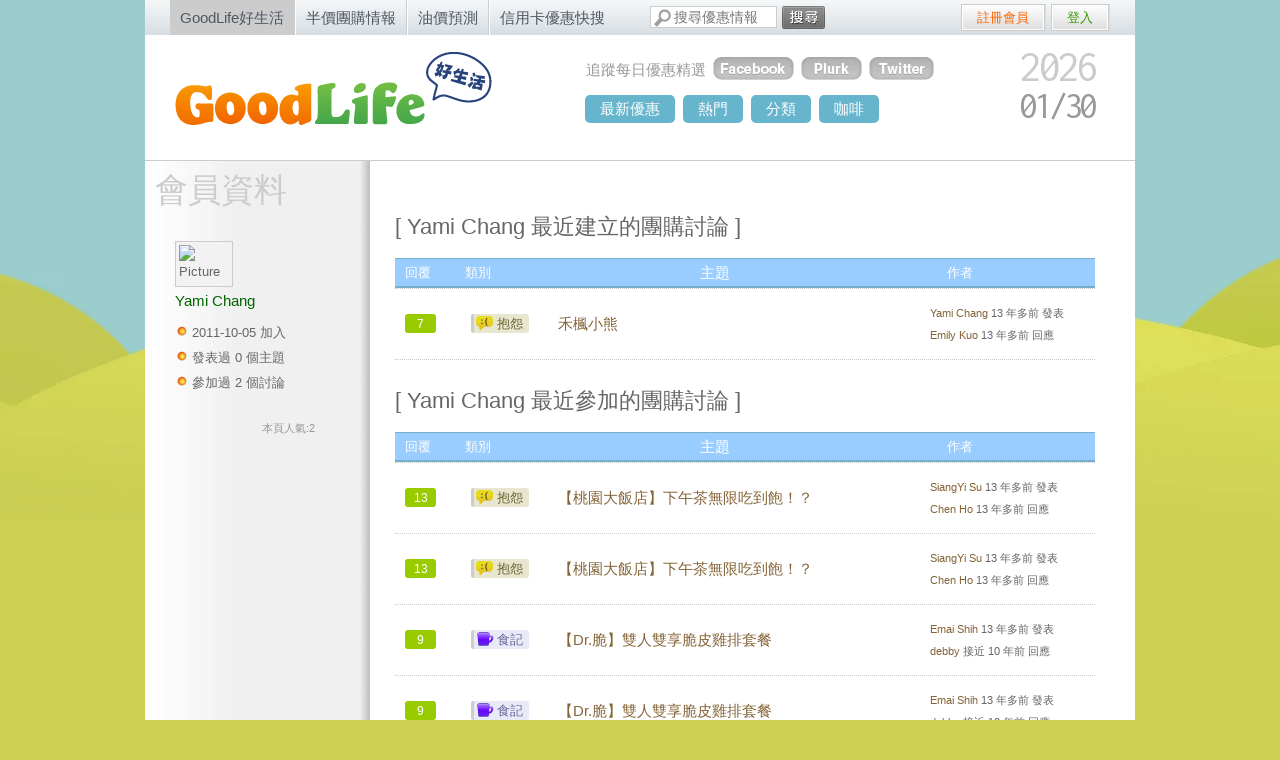

--- FILE ---
content_type: text/html; charset=utf-8
request_url: https://goodlife.tw/users/yami-chang
body_size: 4733
content:
<!DOCTYPE html>
<html xmlns:fb="http://ogp.me/ns/fb#" lang="zh-Hant-TW">
  <head prefix="og: http://ogp.me/ns#">
    <meta charset="utf-8">
    <title>Yami Chang - GoodLife好生活</title>
    
    <meta name="robots" content="index, follow, NOODP" />
    <meta name="google-site-verification" content="nEDBXBnGsvYQJ7HbZdwKQoho3diPAPr1q7Fiu8Thj_s" />
    <meta name="msvalidate.01" content="097D2B2C2C43E5FAD13FC3A66211EE83" />
    <meta content="GoodLife好生活" property="og:site_name" /><meta content="Yami Chang - GoodLife好生活" property="og:title" />
    <meta property="fb:admins" content="683408750"/>
    <meta property="fb:app_id" content="215775079404" />
    <meta property="fb:pages" content="110348872344592" />
    
    <meta name="inmobi-site-verification" content="8ac6bf75c88fbd2737b2fc6f2931c5cb" />

    <link href="https://assets.goodlife.tw/favicon.ico" rel="shortcut icon" type="image/vnd.microsoft.icon" />
    <link href="https://assets.goodlife.tw/assets/application-860e1cac37ad579e683dea3a46682aaf.css" media="all" rel="stylesheet" type="text/css" />
    <meta content="authenticity_token" name="csrf-param" />
<meta content="n/0Uci9CHpZTGnkO63ZjCCmWra/FSVXYyp6fA+LveEs=" name="csrf-token" />

    <link href='https://fonts.googleapis.com/css?family=Inconsolata' rel='stylesheet' type='text/css'>
    <link rel="apple-touch-icon-precomposed" href="https://assets.goodlife.tw/assets/main_layout/apple-touch-icon-main-2e237bf9424a124513a182f9f84a213d.png" />
    
    <!-- Google Analytics -->
    <script type="667ef1f0170aac180342b091-text/javascript">
    (function(i,s,o,g,r,a,m){i['GoogleAnalyticsObject']=r;i[r]=i[r]||function(){
    (i[r].q=i[r].q||[]).push(arguments)},i[r].l=1*new Date();a=s.createElement(o),
    m=s.getElementsByTagName(o)[0];a.async=1;a.src=g;m.parentNode.insertBefore(a,m)
    })(window,document,'script','https://www.google-analytics.com/analytics.js','ga');
    ga('create', 'UA-113899-15', 'auto');
    ga('create', 'UA-113899-23', 'auto', { 'name': 'b'});
    ga('send', 'pageview');
    ga('b.send', 'pageview');
    </script>
    <!-- End Google Analytics -->
    <script type="667ef1f0170aac180342b091-text/javascript">
    _atrk_opts = { atrk_acct:"4U7Hh1aoDF008k", domain:"goodlife.tw",dynamic: true};
    (function() { var as = document.createElement('script'); as.type = 'text/javascript'; as.async = true; as.src = "https://d31qbv1cthcecs.cloudfront.net/atrk.js"; var s = document.getElementsByTagName('script')[0];s.parentNode.insertBefore(as, s); })();
    </script>
    <noscript><img src="https://d5nxst8fruw4z.cloudfront.net/atrk.gif?account=4U7Hh1aoDF008k" style="display:none" height="1" width="1" alt="" /></noscript>
  </head>
  <body class="users show user_show">
    <div id="topframe">
      <div id="topnav">
  <ul>
    <li class="current">
      <a href="https://goodlife.tw/">GoodLife好生活</a>
</li>    <li>
      <a href="https://buy.goodlife.tw/">半價團購情報</a>
</li>    <li>
      <a href="https://gas.goodlife.tw/">油價預測</a>
</li>    <li>
      <a href="https://cc.goodlife.tw/">信用卡優惠快搜</a>
</li>  </ul>
</div>

      <div id="search_box">
  <form action="/search" method="get">
    <input type="text" name="keyword" placeholder="搜尋優惠情報" />
    <button><span id="searchform">搜尋</span></button>
  </form>
</div>

      <div id="share_list">
  <div class="fb-like-top">
    <div class="fb-like" data-href="http://www.facebook.com/goodlife.tw" data-layout="button_count" data-action="like" data-size="small" data-show-faces="false" data-share="false" data-colorscheme="light"></div>
  </div>
</div>

        <div id="login">
    <ul>
        <li class="regist">
          <a href="/signup">註冊會員</a>
        </li>
        <li class="log">
          <a href="/login">登入</a>
        </li>
    </ul>
  </div>

    </div>
    <div id="floating">
      <div class="refer">
        <div class="dec"></div>
        <p>正搜尋: <span class="referring-search-terms"></span></p>
        <p>您對 <span id="refer-company-name"></span> 的優惠有興趣嗎?</p>
        <p id="refer-say"></p>
        <a href="/" id="refer-go">GO</a>
      </div>
      <div id="fixlayer">
        <div id="wrapper">
          <div id="left_ad_banner" class="fullsite_ad">
            
          </div>
          <div id="right_ad_banner" class="fullsite_ad">
            
          </div>
          <div id="branding">
            <h3><a href="/">goodlife - 好生活</a></h3>
            <div id="social">
  <h2>追蹤每日優惠精選</h2>
  <a href="https://www.facebook.com/goodlife.tw" target="_blank">
  <img alt="好生活facebook粉絲團" src="https://assets.goodlife.tw/assets/main_layout/social-fb-307a58bf41d0737765709ebcd467f868.png" /></a>
  <a href="http://www.plurk.com/goodlife_tw" target="_blank">
  <img alt="goodlife好生活噗浪" src="https://assets.goodlife.tw/assets/main_layout/social-pk-be3276cf8a70157ed228578848d10886.png" /></a>
  <a href="https://twitter.com/goodlife_tw" target="_blank">
  <img alt="goodlife好生活推特" src="https://assets.goodlife.tw/assets/main_layout/social-tt-cc41471b4d66f2df2e46c6dd5c0f7145.png" /></a>
</div>

            <div id="calendar">
  <span class="y">2026</span>
  <span class="m">01/</span>
  <span class="d">30</span>
</div>

            <div id="navigation">
  <ul class="topnav">
    <li><a href="/discounts/latest">最新優惠</a></li>
    <li><a href="/discounts/hottest">熱門</a></li>
    <li class="cat">
      <a href="javascript:void(0);">分類</a>
      <ul class="subnav">
        <li><a href="/量販店"><img alt="量販店" src="https://assets.goodlife.tw/assets/category-icons/small/s-icons-1-51555cddea25b21363c6aa669631290c.png" />量販店</a></li>
        <li><a href="/速食店"><img alt="速食店" src="https://assets.goodlife.tw/assets/category-icons/small/s-icons-1-51555cddea25b21363c6aa669631290c.png" />速食店</a></li>
        <li><a href="/便利商店"><img alt="便利商店" src="https://assets.goodlife.tw/assets/category-icons/small/s-icons-7-3195e2c4d2a6216c8112b405deebe73f.png" />便利商店</a></li>
        <li><a href="/咖啡店"><img alt="咖啡店" src="https://assets.goodlife.tw/assets/category-icons/small/s-icons-17-2fe76e407bcb91dc602b13a15b32e129.png" />咖啡店</a></li>
        <li><a href="/超市"><img alt="超市" src="https://assets.goodlife.tw/assets/category-icons/small/s-icons-2-825b93c6232badc77a378ea4d9ecb30a.png" />超市</a></li>
        <li><a href="/居家生活"><img alt="居家生活" src="https://assets.goodlife.tw/assets/category-icons/small/s-icons-13-8a9da14ad42c6078052e398343b65582.png" />居家生活</a></li>
        <li><a href="/藥妝店"><img alt="藥妝店" src="https://assets.goodlife.tw/assets/category-icons/small/s-icons-4-f5f1b4367d1fb431e782936c4fc5862d.png" />藥妝店</a></li>
        <li><a href="/交通運輸"><img alt="交通運輸" src="https://assets.goodlife.tw/assets/category-icons/small/s-icons-11-0831c5215a9deb0e5d7d28f7f2007cf2.png" />交通運輸</a></li>
        <li><a href="/餐廳美食"><img alt="餐廳美食" src="https://assets.goodlife.tw/assets/category-icons/small/s-icons-14-5a7102fb9bbaf49e5dac6e83ea95147a.png" />餐廳美食</a></li>
        <li><a href="/信用卡"><img alt="信用卡" src="https://assets.goodlife.tw/assets/category-icons/small/s-icons-8-5c55291a5d5da4f5267fcda0dde3580f.png" />信用卡</a></li>
        <li><a href="/休閒娛樂"><img alt="休閒娛樂" src="https://assets.goodlife.tw/assets/category-icons/small/s-icons-12-aa2f714d3da3ba6d8f52055abed9ec05.png" />休閒娛樂</a></li>
        <li><a href="/線上購物"><img alt="線上購物" src="https://assets.goodlife.tw/assets/category-icons/small/s-icons-6-0ff92170d29516f18dee32a15c7fc9ad.png" />線上購物</a></li>
        <li><a href="/書店"><img alt="書店" src="https://assets.goodlife.tw/assets/category-icons/small/s-icons-15-78b2ea81aa3ae5a5a00669215a2ddbd0.png" />書店</a></li>
        <li>
          <a href="https://buy.goodlife.tw/" target="_blank">
            <img alt="團購網" src="https://assets.goodlife.tw/assets/category-icons/small/s-icons-19-16d688ddf0ab0f3c8fceae412786723e.png" />團購網
</a>        </li>
        <li><a href="/百貨公司"><img alt="百貨公司" src="https://assets.goodlife.tw/assets/category-icons/small/s-icons-20-293775c58df180e61278627f6bccc999.png" />百貨公司</a></li>
        <li><a href="/站務討論"><img alt="好生活站務討論" src="https://assets.goodlife.tw/assets/category-icons/small/s-icons-9-b6f5af49474440ef052cccf31a5b645b.png" />站務討論</a></li>
      </ul>
    </li>
    <li><a href="https://cafe.goodlife.tw/">咖啡</a><li>
  </ul>
</div>

          </div>

          <div id="content">
            <div class="feedback">
                <a href="https://goodlife.tw/topics/116-%E6%95%AC%E8%AB%8B%E5%90%84%E4%BD%8D%E7%B5%A6%E5%A5%BD%E7%94%9F%E6%B4%BB%E4%B8%80%E4%BA%9B%E5%BB%BA%E8%AD%B0%E5%90%A7~~">給好生活一些建議吧</a>
            </div>
            <div id="class">
  <div id="side">
  <h2>會員資料</h2>
  <ul class="author">
    <li><img alt="Picture" src="https://graph.facebook.com/100000038629436/picture" width="50" /></li>
    <li class="name">
      Yami Chang
    </li>
    <li class="date">2011-10-05 加入</li>
    <li class="subj">發表過 0 個主題</li>
    <li class="disc">參加過 2 個討論</li>
    <li class="view">本頁人氣:2</li>
  </ul>
</div>

  <div id="main-block">


      <h1 style="margin-top:30px;">[ Yami Chang 最近建立的團購討論 ]</h1>
      <ul id="board">
        <li>
          <ul class="head">
            <li class="num">回覆</li>
            <li>類別</li>
            <li class="topic">主題</li>
            <li class="author">作者</li>
          </ul>
        </li>
        <li>
  <ul>
    <li class="num">
      <a href="https://goodlife.tw/threads/1276">7</a>
    </li>
    <li>
      <span class="dis3 qualifier">
        抱怨
      </span>
    </li>
    <li class="topic">
      <a href="https://buy.goodlife.tw/threads/1276">禾楓小熊</a>
    </li>
    <li class="author">
      <p>
        <a href="/users/yami-chang">Yami Chang</a>
        13 年多前 發表
      </p>
        <p>
          <a href="/threads/1276">Emily Kuo</a>
          13 年多前 回應
        </p>
    </li>
  </ul>
</li>

      </ul>
      

      <h1 style="margin-top:30px;">[ Yami Chang 最近參加的團購討論 ]</h1>
      <ul id="board">
        <li>
          <ul class="head">
            <li class="num">回覆</li>
            <li>類別</li>
            <li class="topic">主題</li>
            <li class="author">作者</li>
          </ul>
        </li>
        <li>
  <ul>
    <li class="num">
      <a href="https://goodlife.tw/threads/1397">13</a>
    </li>
    <li>
      <span class="dis3 qualifier">
        抱怨
      </span>
    </li>
    <li class="topic">
      <a href="https://buy.goodlife.tw/threads/1397">【桃園大飯店】下午茶無限吃到飽！？</a>
    </li>
    <li class="author">
      <p>
        <a href="/users/siangyi-su">SiangYi Su</a>
        13 年多前 發表
      </p>
        <p>
          <a href="/threads/1397">Chen Ho</a>
          13 年多前 回應
        </p>
    </li>
  </ul>
</li>
<li>
  <ul>
    <li class="num">
      <a href="https://goodlife.tw/threads/1397">13</a>
    </li>
    <li>
      <span class="dis3 qualifier">
        抱怨
      </span>
    </li>
    <li class="topic">
      <a href="https://buy.goodlife.tw/threads/1397">【桃園大飯店】下午茶無限吃到飽！？</a>
    </li>
    <li class="author">
      <p>
        <a href="/users/siangyi-su">SiangYi Su</a>
        13 年多前 發表
      </p>
        <p>
          <a href="/threads/1397">Chen Ho</a>
          13 年多前 回應
        </p>
    </li>
  </ul>
</li>
<li>
  <ul>
    <li class="num">
      <a href="https://goodlife.tw/threads/1365">9</a>
    </li>
    <li>
      <span class="dis6 qualifier">
        食記
      </span>
    </li>
    <li class="topic">
      <a href="https://buy.goodlife.tw/threads/1365">【Dr.脆】雙人雙享脆皮雞排套餐</a>
    </li>
    <li class="author">
      <p>
        <a href="/users/emai-shih">Emai Shih</a>
        13 年多前 發表
      </p>
        <p>
          <a href="/threads/1365">debby</a>
          接近 10 年前 回應
        </p>
    </li>
  </ul>
</li>
<li>
  <ul>
    <li class="num">
      <a href="https://goodlife.tw/threads/1365">9</a>
    </li>
    <li>
      <span class="dis6 qualifier">
        食記
      </span>
    </li>
    <li class="topic">
      <a href="https://buy.goodlife.tw/threads/1365">【Dr.脆】雙人雙享脆皮雞排套餐</a>
    </li>
    <li class="author">
      <p>
        <a href="/users/emai-shih">Emai Shih</a>
        13 年多前 發表
      </p>
        <p>
          <a href="/threads/1365">debby</a>
          接近 10 年前 回應
        </p>
    </li>
  </ul>
</li>
<li>
  <ul>
    <li class="num">
      <a href="https://goodlife.tw/threads/1276">7</a>
    </li>
    <li>
      <span class="dis3 qualifier">
        抱怨
      </span>
    </li>
    <li class="topic">
      <a href="https://buy.goodlife.tw/threads/1276">禾楓小熊</a>
    </li>
    <li class="author">
      <p>
        <a href="/users/yami-chang">Yami Chang</a>
        13 年多前 發表
      </p>
        <p>
          <a href="/threads/1276">Emily Kuo</a>
          13 年多前 回應
        </p>
    </li>
  </ul>
</li>
<li>
  <ul>
    <li class="num">
      <a href="https://goodlife.tw/threads/1276">7</a>
    </li>
    <li>
      <span class="dis3 qualifier">
        抱怨
      </span>
    </li>
    <li class="topic">
      <a href="https://buy.goodlife.tw/threads/1276">禾楓小熊</a>
    </li>
    <li class="author">
      <p>
        <a href="/users/yami-chang">Yami Chang</a>
        13 年多前 發表
      </p>
        <p>
          <a href="/threads/1276">Emily Kuo</a>
          13 年多前 回應
        </p>
    </li>
  </ul>
</li>

      </ul>
      
  </div>
</div>

          </div>
        </div>
      </div>
    </div>
    <div id="siteinfo">
  <p>
    <a href="/站務討論">站務討論建議</a> |
    <a href="https://goodlife.tw/topics/1-%E9%97%9C%E6%96%BC%E5%A5%BD%E7%94%9F%E6%B4%BB">關於好生活</a> |
    <a href="http://blog.goodlife.tw/">BLOG部落格</a> |
    <a href="/about/links">友站連結</a></a> |
    <a href="/cdn-cgi/l/email-protection#e5868a8b91848691a5828a8a81898c8380cb9192">聯絡我們</a> |
    <a href="/pages/privacy_policy">隱私權政策</a>
    GoodLife 好生活 © 2026 All Rights Reserved.
  </p>
</div>


    
    <script data-cfasync="false" src="/cdn-cgi/scripts/5c5dd728/cloudflare-static/email-decode.min.js"></script><script src="//ajax.googleapis.com/ajax/libs/jquery/1.11.1/jquery.min.js" type="667ef1f0170aac180342b091-text/javascript"></script>
<script type="667ef1f0170aac180342b091-text/javascript">
//<![CDATA[
window.jQuery || document.write(unescape('%3Cscript src="https://assets.goodlife.tw/assets/jquery-e26535dcfe12b089cfc1daf7f0e89757.js" type="text/javascript">%3C/script>'))
//]]>
</script>
    <script src="https://assets.goodlife.tw/assets/application-2d884bff2a5df8d6bdab5883318af571.js" type="667ef1f0170aac180342b091-text/javascript"></script>
    <script type="667ef1f0170aac180342b091-text/javascript" src="https://apis.google.com/js/plusone.js">
      {lang: 'zh-TW'}
    </script>
    <script type="667ef1f0170aac180342b091-text/javascript" src="https://maps.google.com/maps/api/js"></script>
    <!--[if lt IE 8]>
    <script src="http://ie7-js.googlecode.com/svn/version/2.1(beta4)/IE8.js">
      IE7_PNG_SUFFIX = new RegExp("hot\.png|join\.png|navigation-li\.png|blog-trans\.png|feedback\.png|^.*icons.*\.png|dis.*\.png|small.*\.png|.*_bs\.png|top5-title.png");
    </script>
    <![endif]-->
    <!--[if lt IE 7]>
    <script src="https://assets.goodlife.tw/assets/supersleight-241ea7dcb56e4f5ecd9acf174a62a647.js" type="text/javascript"></script>
    <![endif]-->
  <script src="/cdn-cgi/scripts/7d0fa10a/cloudflare-static/rocket-loader.min.js" data-cf-settings="667ef1f0170aac180342b091-|49" defer></script><script>(function(){function c(){var b=a.contentDocument||a.contentWindow.document;if(b){var d=b.createElement('script');d.innerHTML="window.__CF$cv$params={r:'9c5a9cad1814b23b',t:'MTc2OTcwOTQ0Nw=='};var a=document.createElement('script');a.src='/cdn-cgi/challenge-platform/scripts/jsd/main.js';document.getElementsByTagName('head')[0].appendChild(a);";b.getElementsByTagName('head')[0].appendChild(d)}}if(document.body){var a=document.createElement('iframe');a.height=1;a.width=1;a.style.position='absolute';a.style.top=0;a.style.left=0;a.style.border='none';a.style.visibility='hidden';document.body.appendChild(a);if('loading'!==document.readyState)c();else if(window.addEventListener)document.addEventListener('DOMContentLoaded',c);else{var e=document.onreadystatechange||function(){};document.onreadystatechange=function(b){e(b);'loading'!==document.readyState&&(document.onreadystatechange=e,c())}}}})();</script></body>
</html>


--- FILE ---
content_type: text/css
request_url: https://assets.goodlife.tw/assets/application-860e1cac37ad579e683dea3a46682aaf.css
body_size: 18155
content:
@charset "UTF-8";html,body,div,span,applet,object,iframe,h1,h2,h3,h4,h5,h6,p,blockquote,pre,a,abbr,acronym,address,big,cite,code,del,dfn,em,font,img,ins,kbd,q,s,samp,small,strike,strong,sub,sup,tt,var,dl,dt,dd,ol,ul,li,fieldset,form,label,legend,table,caption,tbody,tfoot,thead,tr,th,td{margin:0;padding:0;border:0;outline:0;font-size:100%;vertical-align:baseline}:focus{outline:0}body{line-height:1;color:black;background:white}ol,ul{list-style:none}table{border-collapse:separate;border-spacing:0}caption,th,td{text-align:left;font-weight:normal}blockquote:before,blockquote:after,q:before,q:after{content:""}blockquote,q{quotes:"" ""}h1,h2,h3,h4,h5,h6,b,em{font-weight:normal;font-style:normal}body{font:13px/22px Helvetica,Arial,"LiHei Pro","微軟正黑體";_font:12px normal Arial,Helvetica,sans-serif;color:#666;background:#cccf52 url(https://assets.goodlife.tw/assets/main_layout/bgs-74640df59abbd0318abdaf5d26060805.jpg) repeat-x center -10px;margin:0px;padding:0px}a{color:#09c;text-decoration:none}a:hover{color:#06c;text-decoration:underline}#floating{background:url(https://assets.goodlife.tw/assets/main_layout/clouds-0e21189888c1f41194b51c31f9500914.jpg) repeat-x left top}#fixlayer{text-align:left;width:990px;margin:0px auto 25px;padding:0px}.fullsite_ad{position:absolute;top:0px}#left_ad_banner{left:-160px}#right_ad_banner{right:-160px}#wrapper{float:left;position:relative;-moz-border-radius-topleft:0px;-moz-border-radius-topright:0px;-moz-border-radius-bottomright:10px;-moz-border-radius-bottomleft:10px;border-top-left-radius:0px;border-top-right-radius:0px;border-bottom-right-radius:10px;border-bottom-left-radius:10px;background:#fff;margin:0px;padding:0px}#branding{position:relative;width:990px;z-index:4}#branding h3{display:block;float:left;height:93px;width:333px;padding:10px 20px 0 20px}#branding h3 a{text-indent:-9999px;display:block;float:left;height:98px;width:333px;background:url(https://assets.goodlife.tw/assets/main_layout/logo-ac6f44eb55a3b8ced1877e7d8e5a21ba.png) no-repeat left -6px}#blog{display:block;height:51px;width:57px;position:absolute;top:-2px;right:-3px;_right:-13px}#blog a{text-indent:-9999px;display:block;height:51px;width:57px}.topnav{list-style:none;margin:0;float:left;width:400px;height:50px;position:absolute;left:615px;top:73px;z-index:0}.topnav li{float:left;margin:0;padding:0 8px 0 0;position:relative}.topnav li a{padding:3px 15px;color:#fff;display:block;text-decoration:none;float:left;-moz-border-radius:5px;-webkit-border-radius:5px;background-color:#66b5cc;font-size:15px}.topnav li a:hover{background-color:#7ebb00;-moz-box-shadow:inset 0 0 2px #36c;-webkit-box-shadow:inset 0 0 2px #36c}.topnav li.gas a:hover{background-color:#7ebb00;-moz-box-shadow:inset 0 0 2px #36c;-webkit-box-shadow:inset 0 0 2px #36c}.topnav li span{width:80px;height:35px;float:left;position:absolute;left:0;top:0}.topnav li span.subhover{cursor:pointer}.topnav li:hover span{cursor:pointer}.topnav li:hover a{color:#fff;-moz-border-radius:5px;-webkit-border-radius:5px}.topnav li:hover.cat a{padding-bottom:12px;background-color:#7ebb00}.topnav li ul.subnav{list-style:none;position:absolute;left:0;top:37px;background:#7ebb00;margin:0;padding:5px 0;display:none;float:left;width:170px;z-index:1000;-moz-border-radius:0 5px 5px 5px;-webkit-border-radius:0 5px 5px 5px}.topnav li ul.subnav li{margin:0;padding:0;border-top:1px solid #8fd500;border-bottom:1px solid #699b00;clear:both;width:170px}.topnav li ul.subnav li:hover{border-top:1px solid #363;border-bottom:1px solid #360}.topnav li ul.subnav li:hover a{background:#496c00}.topnav li:hover li:first-child,.topnav li li:first-child,.topnav li ul.subnav li:hover:first-child{border-top-width:0;border-top-style:none}.topnav li:hover li:last-child,.topnav li li:last-child,.topnav li ul.subnav li:hover:last-child{border-bottom-width:0;border-bottom-style:none}.topnav li:hover li a{color:#fff;-moz-border-radius:0;-webkit-border-radius:0}.topnav li.cat:hover a{-moz-border-radius:5px 5px 0 0;-webkit-border-radius:0 5px 0 0}.topnav li.cat:hover li a{-moz-box-shadow:inset 0 0 0 #36c;-webkit-box-shadow:inset 0 0 0 #36c;-moz-border-radius:0;-webkit-border-radius:0}.topnav li.cat a:hover{-moz-box-shadow:inset 0 0 2px #36c;-webkit-box-shadow:inset 0 0 2px #36c}html ul.topnav li ul.subnav li a{float:left;width:145px;background:#7ebb00;font-size:12px;padding:5px 5px 5px 20px;color:#fff;line-height:24px}.topnav li:hover.cat li a{float:left;width:145px;background:#7ebb00;font-size:12px;padding:5px 5px 5px 20px;color:#fff;line-height:24px}.topnav li:hover.cat li a img{float:left;vertical-align:middle;float:left;margin-right:5px}.topnav li:hover.cat li a:hover img{filter:alpha(opacity=60);opacity:0.6;-moz-opacity:0.6;margin-left:5px}html ul.topnav li ul.subnav li a:hover{background:#578200;padding:5px 5px 5px 20px}.topnav li.gas{margin-left:10px}.topnav li.gas img{float:left;vertical-align:middle;float:left;margin-right:5px}#search{float:right;padding:0;position:absolute;width:240px;_width:270px;top:75px;right:370px}#email_list{float:right;padding:0;position:absolute;width:250px;_width:280px;top:30px;right:290px}#share_text{float:right;padding:0;position:absolute;width:60px;_width:70px;top:25px;right:550px;_right:560px;font-size:8pt;line-height:14px}#icon_list{float:right;padding:0;position:absolute;width:120px;_width:130px;top:22px;right:430px}#search input,#search select{font:12pt "LiHei Pro","微軟正黑體","新細明體";color:#828282;border:1px solid #c9c9c9;background-color:#fafafa}#email_list input,#email_list select{font:12pt "LiHei Pro","微軟正黑體","新細明體";color:#828282;border:1px solid #c9c9c9;background-color:#fafafa}input.search_text[type=text]{width:150px}#search input.s-bt{padding:2px;_padding:0}#member{float:right;width:350px;padding:20px 40px 0 0}#member li{float:right;padding-right:5px;display:inline}#member li a{text-shadow:0 -1px 0 #8c8c8c;color:#fff;text-decoration:none;padding:3px 8px;display:block;height:28px;width:84px;text-align:center;line-height:28px;font-size:14px}#member li a:hover{text-decoration:none}#member li img{vertical-align:middle;margin-right:5px}#member li a:hover img{filter:alpha(opacity=80);opacity:0.8;-moz-opacity:0.8}#member_edit{width:80px;padding:0px 0px 0 0}#member_edit li{padding-right:5px;display:inline}#member_edit li a{text-shadow:0 -1px 0 #8c8c8c;color:#fff;text-decoration:none;padding:3px 8px;display:block;height:28px;width:84px;text-align:center;line-height:28px;font-size:14px}#member_edit li a:hover{text-decoration:none}#member_edit li img{vertical-align:middle;margin-right:5px}#member_edit li a:hover img{filter:alpha(opacity=80);opacity:0.8;-moz-opacity:0.8}#banner{clear:both;width:990px;background:url(https://assets.goodlife.tw/assets/main_layout/links/banner-93390b75bd4a828d36ef89891d8d8070.jpg) no-repeat center top;height:245px;position:relative;margin-right:auto;margin-left:auto;z-index:1;position:relative}#banner h1{text-indent:-9999px;display:block;height:0px;width:0px}#banner a{position:absolute;height:64px;width:123px;text-indent:-9999px;display:block;left:230px;top:73px;background:url(https://assets.goodlife.tw/assets/main_layout/links/sign-bt-9b224d00f638c03401702560bb3ef724.png) no-repeat left top}#banner p{text-indent:-9999px;display:block;float:left;height:0px;width:0px}#banner a:hover{background:url(https://assets.goodlife.tw/assets/main_layout/links/sign-bt-9b224d00f638c03401702560bb3ef724.png) no-repeat left -63px}#content{clear:both;float:left;width:990px;position:relative;padding-bottom:35px;z-index:3}#main{padding:0px 30px 30px}#main li{width:220px;float:left;margin:6px -1px 6px 0px;padding:5px;background:url(https://assets.goodlife.tw/assets/main_layout/block-69908e2facf645596dfb9129d01bba04.png) no-repeat right -1px;position:relative;border-top:1px solid #e4e4e4;border-right:1px solid #e4e4e4;border-bottom:3px solid #ccc;border-left:1px solid #e4e4e4}#main li.wide{width:460px;padding:5px 0;background:url(https://assets.goodlife.tw/assets/main_layout/block-wide-6ac530d23d8231a213b5925ca4f25227.png) no-repeat right -1px}#main li img{float:left;filter:0;opacity:1;-moz-opacity:1}#main li:hover img{filter:0;opacity:0.7;-moz-opacity:0.7}#main li h2{font-size:16px;padding-left:15px;padding-top:5px;text-shadow:-1px -1px 1px #fff}#main li h2 a{color:#999}#main li ul{width:120px;float:left;list-style:none}#main li ul.wide{width:360px}#main li ul.small{width:120px;float:left}#main li li{width:auto;border-width:0px;border-style:none;margin:0px;padding:0px;background:none;width:120px}#main li li.small{border-width:0px;border-style:none;margin:0px;padding:0px;background:none;width:60px;list-style:none;display:inline}#main li li.border{height:5px;border-top:1px solid #e4e4e4}#main li li.wide{width:120px}#main li li a{color:#690;background:url(https://assets.goodlife.tw/assets/main_layout/icon-talk-9b1f5f5a2ee365fe0308943040044b2c.png) no-repeat left 2px;padding-left:20px;display:block}#main li li a:hover{background:url(https://assets.goodlife.tw/assets/main_layout/icon-talk-9b1f5f5a2ee365fe0308943040044b2c.png) no-repeat left -41px;color:#390}#main li span.hot{background:url(https://assets.goodlife.tw/assets/main_layout/hot-0b7396f4160846ee38e5e8e2681377ec.png) no-repeat left top;text-indent:-9999px;display:block;height:56px;width:56px;position:absolute;top:0px;right:0px}#siteinfo{display:block;clear:both;padding:20px;width:95%}#siteinfo p{font-size:13px;text-align:center;text-shadow:0px 1px 0px #dedebe;color:#495401;margin:0 auto;width:990px}#siteinfo a{color:#660;text-decoration:underline}#siteinfo a+a{margin-right:15px}#siteinfo a:hover{text-decoration:none}#class{padding:0px 0px 20px;float:left;border-top:1px solid #ccc;margin-top:20px;width:990px;background:url(https://assets.goodlife.tw/assets/main_layout/nav-shadow-7507c0cb37799321e28cd959bc87af98.jpg) repeat-y left top;border-bottom:1px solid #ccc;min-height:700px}#class h2{text-align:left;line-height:57px;color:#ccc;padding-left:10px;z-index:100;font-size:33px}#class h2.current{color:#9c0;height:100px;width:240px;z-index:5}#class h2.current a{color:#9c0;font-size:33px}#class h2 a{color:#ccc;font-size:20px}#side{float:left;width:200px;position:relative;z-index:1;*_width:240px}#side ul{position:absolute;top:100px;right:-20px;width:220px;z-index:2;*_width:160px}#side ul.company{position:absolute;top:100px;right:-20px;*_right:-44px;width:220px;*_width:160px;z-index:2}#side li{float:left;clear:both;width:180px;padding-right:40px;border-bottom:1px solid #cdcdcd;*_border-width:0}#side li h2{float:left;line-height:50px;font-weight:normal;font-size:20px;color:#929292;background:none;padding-left:0px;margin-left:0px;text-indent:15px;*_text-indent:0}#side li h2.small{line-height:25px;font-size:16px}#side .icon{padding:10px;text-align:center;position:absolute;right:-20px;*_right:30px;top:13px;z-index:-1}#side li img{float:left}#side li a{display:block;width:205px;float:left;color:#999;padding:1px 10px;background:url(https://assets.goodlife.tw/assets/main_layout/nav-shadow-2-2c7b8292abae93f7b547ef0db6a34745.jpg) no-repeat right center}#side li:first-child{border-top:1px solid #cdcdcd;*_border-width:0}#side li.current a{width:206px;background:#fff url(https://assets.goodlife.tw/assets/main_layout/nav-current-shadow-7508f1fa6dd6c1bf77d5330ca0856a7e.jpg) no-repeat right center}#side li a:hover{background:#fff;text-decoration:none}#side li.current a h2{color:#093;font-size:26px;letter-spacing:3px}#side li.current a h1{color:#093;font-size:24px;letter-spacing:3px;z-index:101;padding:14px 0 14px 0;font-weight:normal;text-indent:15px;*_text-indent:0px;text-align:left}#side li.current a h1.long{font-size:16px}#side li.current a h2.long{font-size:16px}#side li.shop-info ul{position:relative;font-size:11px;border-width:0px;border-style:none;padding:15px;float:left;line-height:18px;background:#fff;margin:5px 10px 20px;width:170px;-moz-border-radius:5px;-webkit-border-radius:5px;border-radius:5px;box-shadow:0px 2px 3px #ccc;-moz-box-shadow:0px 2px 3px #ccc;-webkit-box-shadow:0px 2px 3px #ccc;left:0px;top:0px}#side li.shop-info li.dec{background:url(https://assets.goodlife.tw/assets/main_layout/ring-281092a8aad1afe58be418685e305889.png) repeat-x left top;height:38px;width:150px;position:absolute;top:-25px;left:25px;*_background:none}#side li.shop-info ul li{background:none;border-width:0px;border-style:none;width:170px;padding:2px;color:#484848}#side li.shop-info ul li a{color:#06c;text-decoration:underline;background:transparent none;padding:0px;width:auto}#side li.shop-info ul li a:hover{text-decoration:none}#side ul.author{float:left;width:150px;padding-right:30px;padding-left:50px;top:80px;right:-10px;*_right:30px;*_overflow:hidden}#side ul.author li{width:120px;border-width:0px;border-style:none;padding-bottom:3px}#side ul.author li.subj,#side ul.author li.disc,#side ul.author li.date,#side ul.author li.rate{background:url(https://assets.goodlife.tw/assets/main_layout/dot-1c61b02a9afac28b6e4af709992fafea.gif) no-repeat scroll left 2px transparent;padding-left:17px}#side ul.author li img{background:#f2f2f2;padding:3px;border:1px solid #ccc}#side ul.author li.name{color:#060;padding-bottom:10px;font-size:15px}#side ul.author li.name a{color:#060;padding-bottom:10px;font-size:15px;background:none;width:165px}#side ul.author li.view{color:#999;text-align:right;padding-top:20px;font-size:11px;padding-left:20px}#main-block{float:left;width:700px;padding-left:50px;padding-top:25px;position:relative;*_padding-left:10px;*_top:20px;clear:right}#cur{height:100px;width:150px;left:-25px;top:0px;position:absolute;display:block}#discuss{padding-top:15px}#discuss div.top-banner{position:relative;left:-20px;top:0px}#discuss div.utm-links{margin:0 0 0 100px;font-size:16px;text-decoration:underline}#actions{clear:both;float:right;padding-top:5px}ul#board{clear:both;margin-top:20px}ul#board li{clear:both;width:700px;border-bottom:1px dotted #ccc;_float:left;#float:left;display:table;vertical-align:middle}ul#board li ul{display:table-row;position:relative;height:70px;*height:auto}ul#board li ul.head{height:25px}ul#board li li{_float:left;#float:left;clear:none;width:80px;border-width:0px;border-style:none;vertical-align:middle;display:table-cell;*_padding-top:5px}body.topics.show #board{clear:both}body.topics.show .article{padding:10px;border:1px dashed #ccc;width:648px;color:#333;overflow:auto;font-size:16px}body.topics.show #content_html{display:block;width:640px;padding:10px;overflow:auto}body.topics.show #content_html ul,body.topics.show #content_html ol{margin-left:20px}body.topics.show #content_html ul{list-style-type:disc}body.topics.show #content_html ol{list-style-type:decimal}body.topics.show #content_html table{display:block;width:620px;overflow:auto;margin:20px 10px;font-size:12px}body.topics.show #content_html td{border:1px dotted #666;padding:5px}body.topics.show #content_html em{font-style:italic}body.topics.show #content_html h1{font-size:2em;margin:0.67em 0;line-height:normal}body.topics.show #content_html h2{font-size:1.5em;margin:0.75em 0;padding:0;color:inherit;line-height:normal}body.topics.show #content_html h3{font-size:1.17em;margin:0.83em 0}body.topics.show #content_html img{max-width:100%}body.topics.show #content_html p{padding-top:10px;padding-bottom:10px}body.topics.show div.clear-both{clear:both}body.topics.show div#unable_reply img.edit-icon{vertical-align:top}body.topics.show div.topic-footer-ads{margin-left:24px}#board_buy li{width:220px;float:left;margin:6px 3px 6px 0px;padding:5px;position:relative;font-size:9pt}#board_buy li img{float:left;filter:0;opacity:1;-moz-opacity:1;border:1px solid #ccc;width:220px;height:140px}#board_buy li div.buy_title img.normal{filter:0;opacity:1;-moz-opacity:1;border:0px solid #ccc;width:16px;height:16px;margin-right:5px}#board_buy h3{color:#999;font-size:30px;line-height:45px;padding-left:10px;z-index:100;margin-top:25px}#board_buy li div.buy_company{color:#666;font-family:Verdana;width:130px;*width:135px;float:left;margin-bottom:10px}#board_buy li span.buy_cname{font-weight:bold;font-size:10pt}#board_buy li span.price{color:#e364ab;font-weight:bold;font-size:16px}#board_buy li span.small_price{font-size:10px;color:#004999;font-size:12px}#board_buy li span.discount_percent{color:#e364ab;font-size:14px}#board_buy li div.buy_go{font-size:11pt;float:right;padding-top:20px}#board_buy li div.buy_go a{background-color:#09c;color:#fff;padding:5px 10px;*padding:5px 0px;-moz-border-radius:5px;-webkit-border-radius:5px;border:1px solid #ccc}#board_buy li div.buy_go a:hover{color:#fbfa69}#board_buy li div.buy_go_expired{text-align:center;line-height:20px;margin-top:15px;color:#666}#board_buy li div.buy_go_expired a{font-size:16px}#board_buy li div.buy_title{clear:both;font-size:10pt}#board_buy li div.buy_title a{color:#726e70;text-decoration:none}#board_buy li div.buy_title a:hover{text-decoration:underline}#board_buy li div.buy_title span.map_address a{font-size:10pt;text-decoration:none;color:#09c}#board_buy li div.buy_title span.map_address a:hover{text-decoration:underline;color:#06c}#board_buy li div.buy_discussion{color:#004999;font-size:12px;float:right;padding:0;margin-top:10px}#board_buy li div.buy_timeleft{color:#004999;font-size:12px;float:left;margin-top:10px;font-family:verdana}#board_buy li div.buy_timeleft span.lessthan24{color:#e364ab;font-weight:bold}.buy_share{float:right;margin:5px 0 0 15px;text-align:right}#board_buy div.cities{display:none}#buy_bottom_ads{margin-left:300px}#side li.left_topics_buy{background:none;border-bottom:0px solid #cdcdcd;clear:both;float:left;padding:20px 40px 20px 10px;_padding-top:0px;width:190px;margin-top:20px;text-align:center}#side li.left_topics_buy a{background:none;color:#09c;text-decoration:none;width:95%;font-size:14pt;margin-top:5px}#side li.left_topics_buy a:hover{text-decoration:underline;color:#06c}div#buy_city_select{font-size:16px;margin-top:10px;color:#888}div.manybuy_cat_select{font-size:10pt;margin-top:10px;color:#888;margin-left:15px}div.clear{clear:both;margin-top:30px}.order{float:left;width:270px}.order h3{float:left;padding-right:5px;background:url(https://assets.goodlife.tw/assets/main_layout/sort-e223fd98558fd303160339d822714e08.gif) no-repeat left 5px;padding-left:25px}.order a{padding-right:25px;background:url(https://assets.goodlife.tw/assets/main_layout/sort-e223fd98558fd303160339d822714e08.gif) no-repeat -70px 3px;padding-left:5px;color:#09c}.order a.aec,.order a.dec:hover{padding-right:25px;background:url(https://assets.goodlife.tw/assets/main_layout/sort-e223fd98558fd303160339d822714e08.gif) no-repeat -70px 3px;padding-left:5px;color:#09c}.order a.current{color:#9cf}.order a.aec:hover,.order a.dec{background:url(https://assets.goodlife.tw/assets/main_layout/sort-e223fd98558fd303160339d822714e08.gif) no-repeat -172px 0px}.order a.current.aec:hover,.order a.current.dec:hover{color:#9cf}.order a.long{background:url(https://assets.goodlife.tw/assets/main_layout/sort-e223fd98558fd303160339d822714e08.gif) no-repeat -40px 3px;padding-right:25px}.order a.long:hover{background:url(https://assets.goodlife.tw/assets/main_layout/sort-e223fd98558fd303160339d822714e08.gif) no-repeat -140px 0px;padding-right:25px}.new-topic{float:right;height:27px;width:115px;padding-right:0px;*margin-right:30px}.new-reply{float:right;height:27px;width:105px;padding-right:0px;*margin-right:30px;margin-right:0px;*margin-right:20px}.new-topic{*margin-right:0px}.new-topic a{color:#fff;display:block;height:27px;width:75px;padding-left:40px;background:url(https://assets.goodlife.tw/assets/main_layout/btn-add-topic-82c3ea6b1c43c586e23b9e2f2c07e0bd.jpg) no-repeat left bottom;line-height:27px}.new-reply a{color:#fff;display:block;height:27px;width:75px;padding-left:40px;background:url(https://assets.goodlife.tw/assets/main_layout/btn-add-topic-82c3ea6b1c43c586e23b9e2f2c07e0bd.jpg) no-repeat left bottom;line-height:27px;background:url(https://assets.goodlife.tw/assets/main_layout/btn-add-reply-b211d10df836f5a93a889655c5473997.jpg) no-repeat left bottom}ul#board li li.num{width:50px}ul#board li li.fb_like{width:90px;padding-left:0;padding-right:0}ul#board li li.fb_count{width:50px;padding-left:0;padding-right:0}ul#board li li.fb_like span{padding:0;border:0}ul#board ul.head{background:#9cf;color:#fff;padding-top:1px;padding-bottom:1px;border-bottom:2px solid #78aec9;float:left;width:700px;border-top:1px solid #78aec9}ul#board ul.head li.fb_like_head{width:70px}ul#board ul.head li.fb_count_head{width:50px}ul#board ul.head li:hover{background:#9cf}ul#board ul.head .topic,ul#board ul.head .author{text-align:center}ul#board li li.topic{width:340px;padding-top:2px;padding-bottom:2px;font-size:11pt}ul#board li li.topic a{float:left;padding-right:15px}ul#board li a{color:#856438}.reply .author a{color:#856438}.qualifier{-moz-border-radius:3px 0px 0px 3px;-webkit-border-radius:3px;border-radius:3px;border-left:3px solid #ccc;padding:2px 6px 2px 23px}.dis3{background:#e9e6cf url(https://assets.goodlife.tw/assets/main_layout/dis-com-a17cc9704c506d304b95e80ff275f94c.png) no-repeat 2px 1px;color:#663}.dis0{background:#ffdfdf url(https://assets.goodlife.tw/assets/main_layout/dis-sale-80c6577f5e13650f0df34f82b7d8b2df.png) no-repeat 2px 0px;color:red}.dis5{background:#e9fcfe url(https://assets.goodlife.tw/assets/main_layout/dis-sug-51614ff0e0bfa8592da59dc1f44cae01.png) no-repeat 2px 1px;color:#09c}.dis2{background:#f7f8c2 url(https://assets.goodlife.tw/assets/main_layout/dis-que-eaee081cd25523d43a59f9089be5c1bf.png) no-repeat 2px 1px;color:#c90}.dis1{background:#e1fede url(https://assets.goodlife.tw/assets/main_layout/dis-info-be081886528e45b364184cb76fb6a31a.png) no-repeat 2px 2px;color:#690}.dis6{background:#e8eaf7 url(https://assets.goodlife.tw/assets/main_layout/dis-exp-8e7a1c746466ae2f8a09ef345bae01dc.png) no-repeat 2px 2px;color:#669}.dis7{background:#fed url(https://assets.goodlife.tw/assets/main_layout/dis-talk-fdb4fdb661dd7436003c51503c4f7fcc.png) no-repeat 2px 1px;color:#f63}.dis4{background:#fef url(https://assets.goodlife.tw/assets/main_layout/dis-pra-65db44abae325579e241c03dd3a05c63.png) no-repeat 2px 1px;color:#f39}#board li.even{background:#f8f8f8}#board li li.even,#board li:hover{background-color:transparent}#board li li.shop{color:#fff;font-size:11px;line-height:20px;background:url(https://assets.goodlife.tw/assets/main_layout/shop-trans-b1c1019c685133567d16b47390a1e15f.png) no-repeat center center;width:40px;padding-left:22px;padding-right:20px;text-align:center;min-height:60px;*height:auto;*padding:5px 5px 0 0px;*background:none;*color:#999}#board li li.author{width:150px}#board li li.author span{height:25px;vertical-align:middle}#board li.num{padding-right:10px;padding-left:10px}#board li.num a{background:#9c0;text-align:center;height:14px;width:25px;padding:2px 3px 3px;color:#fff;border-radius:3px;-moz-border-radius:3px;-webkit-border-radius:3px;display:block;float:left;font:normal 12px/16px Tahoma,Arial}#board li li.num a.hot{background:red}#board li.num a:hover{text-decoration:none;background:#f60}#board li li p{font-size:11px}p.spacer{border-bottom:4px solid #afe4e4;margin-right:9px;margin-bottom:0px;*border-width:0}.topic.stick{background:url(https://assets.goodlife.tw/assets/main_layout/stick-7b063f196099a544b0a69a6214b78303.png) no-repeat right top}#discuss.detail{padding:40px 10px 10px}#discuss.detail #actions{padding-left:555px;*padding-left:0px}.detail #board{padding:0 0 20px 20px}.detail #board .topic{width:670px;border-top:5px solid #6cc;padding:15px 0px 15px}.detail #board .topic h1{width:475px;padding:0 10px 0px 0px;font-size:22px;color:#333;float:left;margin-top:5px}.detail #board .topic .author{width:185px;float:left;font-size:11px}.detail #board .topic .author img{background:#f2f2f2;padding:3px;border:1px solid #ccc;float:right;margin-left:5px}.detail #board .topic .author em{padding:3px 6px 3px 23px;border-radius:3px;border-left:3px solid #ccc}.detail #board .share_links{width:460px;float:left;margin-bottom:20px}.reply .author img{background:#f2f2f2;width:50px;height:50px;margin:0 11px 8px 0}.detail span#author_pic{float:right;border:0;padding:0}#reply-list{padding-top:10px;margin-top:15px}#reply-list p{padding-left:0px}#reply-list p:first-child{*padding-top:25px}.fb-comments{clear:both;float:left;margin-bottom:15px;margin-left:0px}.reply{clear:both;float:left;width:640px;margin-bottom:8px;margin-left:20px;border-bottom:1px solid #e2e2e2;*_margin:3px 0 0 12px;*height:auto}.reply li{float:left}.reply li.num{width:15px;padding-left:0px;margin-left:-15px}.reply .author{font-size:11px;float:left;padding-left:10px;*min-height:auto;*height:auto;text-align:left}.reply .author p{clear:both}.reply li.article{width:540px;clear:none;float:left;font-size:12px;padding:0px 10px 0 0;color:#333;overflow:auto;*min-height:auto}.reply li.article p{margin-bottom:8px}#discuss .reply.even{background-color:#f5fef1}.reply li.attached{width:460px;clear:both;float:left}#panel{background:#00aeae;display:none;width:700px;float:left;clear:both;padding-bottom:10px}.detail #panel{background:#00aeae;display:none;width:700px;float:left;clear:both;padding-bottom:10px;width:670px}.btn-slide{display:block}#panel p.notify{margin:30px auto 10px;padding:10px;width:100px;color:#fff;display:block;background:#6cc;text-align:center}.reply-area,.topic-area{padding:20px;float:left}#panel textarea,#panel input.subject{color:#066;background:#f4ffff;font:12px "LiHei Pro","微軟正黑體","新細明體";padding:10px;border-top:1px solid #6cc;border-right:1px solid #66c;border-bottom:1px solid #6cc;border-left:1px solid #6cc;box-shadow:inset 0 0 3px #000;-moz-box-shadow:inset 0 0 3px #000;-webkit-box-shadow:inset 0 0 3px #000;margin-bottom:5px;width:605px}#panel .topic-area textarea{width:635px}#panel textarea:focus{background:#fff}#panel input{height:25px;width:68px;color:#fff;font:13px "LiHei Pro","微軟正黑體","新細明體";border:1px solid #a9e2e2;border-radius:3px;-moz-border-radius:3px;-webkit-border-radius:3px;box-shadow:0px 2px 3px #066;-moz-box-shadow:0px 1px 3px #066;-webkit-box-shadow:0px 1px 3px #066;margin-left:10px}#panel input.subject{padding:0 5px;margin-left:0;width:645px;background:#fff;margin-top:8px}#panel .actions{width:360px;float:right;clear:both;color:#fff}#panel .actions img{margin:0 0 0 3px;vertical-align:middle}#panel input.verify{padding:1px;margin-bottom:0px;background:#fff;width:80px;color:#333;height:21px;border-radius:0px;-moz-border-radius:0px;-webkit-border-radius:0px;box-shadow:inset 0 0 3px #000;-moz-box-shadow:inset 0 0 3px #000;-webkit-box-shadow:inset 0 0 3px #000}#panel .topic-area label{color:#fff}#panel .topic-area select{margin-left:5px;font:13px "LiHei Pro","微軟正黑體","新細明體"}.page-nav{clear:both;padding-top:20px;padding-bottom:20px}.page-nav li{float:left}.page-nav li a{height:29px;width:33px;color:#666;display:block;line-height:29px;text-align:center}.page-nav li.pre a{width:70px;padding-right:5px}.page-nav li.nxt a{width:70px;padding-left:5px}.page-nav li a:hover{color:#000;text-decoration:none}.page-nav li.current a{background:none;color:#999}#breadcrumbs{position:absolute;z-index:200;left:50px;top:10px;height:25px;width:700px;font-size:15px;*_left:20px;*_top:5px;*_margin-bottom:40px;margin-bottom:50px}#breadcrumbs li{float:left;padding-right:5px}#breadcrumbs li a{background:url(https://assets.goodlife.tw/assets/main_layout/bread-1498e6e2ba5fa3db73d63db29e147981.gif) no-repeat left center;padding-left:15px}.dialog{background:#999;display:block;width:60%;margin:15px auto;-moz-border-radius:5px;-webkit-border-radius:5px;border-radius:5px;text-align:center}.dialog p{padding:5px;text-align:center;color:#fff}.dialog p img{margin-right:5px;vertical-align:middle}.dialog.alert{color:#fff}.dialog.alert a{color:#fcfb39}.dialog.lost{background:#39c;border-top:5px solid #069}.dialog.loading{background:#ccc;border-top:5px solid #999}.dialog.success{color:#fff}.pagination{padding:3px;margin:20px 3px 3px 3px;*_margin-top:20px;*_clear:both;text-align:center;font-size:12px}.pagination a{padding:2px 5px 2px 5px;margin:2px;border:1px solid #eee;text-decoration:none;color:#036cb4;font-weight:normal}.pagination a:hover,.pagination a:active{border:1px solid #999;color:#666}.pagination .current{padding:2px 5px 2px 5px;margin:2px;border:1px solid #036cb4;font-weight:normal;background-color:#036cb4;color:#fff}.pagination .disabled{padding:2px 5px 2px 5px;margin:2px;border:1px solid #eee;color:#ddd}a.positive:hover,button.positive:hover{border:1px solid #fdac66;color:#ffb86e}form input.positive[type=submit]{line-height:17px;padding:5px 10px 5px 7px;width:auto}form input.positive[type=submit]:hover{border:1px solid #fdac66;color:#ffb86e}.buttons button[type],button.button[type]{line-height:17px;padding:5px 10px 5px 7px;width:auto}form input.positive[type=submit],button.positive,a.positive{color:#63a142;font-weight:normal;text-align:left}form input.positive[type=submit],buttons button,button.button{overflow:visible;padding:4px 10px 3px 7px;width:auto}form input.positive[type=submit],a.button,button.button{display:inline-block;float:none}form input.positive[type=submit]{-moz-border-radius:11px;-webkit-border-radius:11px;background:#eaeaea url(https://assets.goodlife.tw/assets/main_layout/white-grad-3002a326b868575191a90ad38bf40d58.png) repeat-x scroll left top;border-color:#dedede #bbb #bfbfbf #dedede;border-style:solid;border-width:1px;color:#464646;cursor:pointer;display:block;float:left;font-family:"Lucida Grande",Tahoma,Arial,sans-serif;font-size:100%;line-height:130%;margin:8px 0.7em 0 0;padding:5px 8px 6px;text-decoration:none;*_width:100px;*_text-align:center;*_height:30px}.buttons a,.buttons button{-moz-border-radius:11px;-webkit-border-radius:11px;background:#eaeaea url(https://assets.goodlife.tw/assets/main_layout/white-grad-3002a326b868575191a90ad38bf40d58.png) repeat-x scroll left top;border-color:#dedede #bbb #bfbfbf #dedede;border-style:solid;border-width:1px;color:#464646;cursor:pointer;display:block;float:left;font-family:"Lucida Grande",Tahoma,Arial,sans-serif;font-size:100%;line-height:130%;margin:8px 0.7em 0 0;padding:5px 8px 6px;text-decoration:none;*_width:100px;*_text-align:center;*_height:30px}a.button,button.button{-moz-border-radius:11px;-webkit-border-radius:11px;background:#eaeaea url(https://assets.goodlife.tw/assets/main_layout/white-grad-3002a326b868575191a90ad38bf40d58.png) repeat-x scroll left top;border-color:#dedede #bbb #bfbfbf #dedede;border-style:solid;border-width:1px;color:#464646;cursor:pointer;display:block;float:left;font-family:"Lucida Grande",Tahoma,Arial,sans-serif;font-size:100%;line-height:130%;margin:8px 0.7em 0 0;padding:5px 8px 6px;text-decoration:none;*_width:100px;*_text-align:center;*_height:30px}label.choice{color:#222;display:block;font-size:100%;line-height:1.5em;margin:-1.65em 0 0 25px;padding:0.44em 0 0.5em;width:88%}a.negative:hover,button.negative:hover{border:1px solid #e86b6d;color:#d12f19}input.large,select.large,textarea.textarea{width:100%}form input[type=text],form input[type=password]{color:#333;font-size:1em;margin:0;font-family:"Lucida Grande",Tahoma,Arial,sans-serif;background:#fff url(https://assets.goodlife.tw/assets/main_layout/fieldbg-33aa62ca0759f8f1f15eb4f8ae6aa87d.gif) repeat-x scroll center top;border-color:#7c7c7c #c3c3c3 #ddd;border-style:solid;border-width:1px;padding:3px}input.search,input.file{color:#333;font-size:1em;margin:0;font-family:"Lucida Grande",Tahoma,Arial,sans-serif;background:#fff url(https://assets.goodlife.tw/assets/main_layout/fieldbg-33aa62ca0759f8f1f15eb4f8ae6aa87d.gif) repeat-x scroll center top;border-color:#7c7c7c #c3c3c3 #ddd;border-style:solid;border-width:1px;padding:3px}form textarea,form select{color:#333;font-size:1em;margin:0;font-family:"Lucida Grande",Tahoma,Arial,sans-serif;background:#fff url(https://assets.goodlife.tw/assets/main_layout/fieldbg-33aa62ca0759f8f1f15eb4f8ae6aa87d.gif) repeat-x scroll center top;border-color:#7c7c7c #c3c3c3 #ddd;border-style:solid;border-width:1px;padding:3px}form li p label,form li span label{clear:both;color:#666;font-size:130%;line-height:150%;margin:0;padding-top:0px}label.desc{font-size:120%;font-weight:normal;padding-bottom:4px;display:block;line-height:150%;margin:5px 0 0 0}label.desc2{font-size:120%;font-weight:normal;padding-bottom:0px;display:block;line-height:150%;margin:0}label.desc_login{font-size:130%;font-weight:normal;padding-bottom:0px;display:block;line-height:120%;margin:5px 5px 5px 0}form input.login[type=text],form input.login[type=password]{color:#004999;font-size:1.4em;margin:0;font-family:"Lucida Grande",Tahoma,Arial,sans-serif;background:#fff url(https://assets.goodlife.tw/assets/main_layout/fieldbg-33aa62ca0759f8f1f15eb4f8ae6aa87d.gif) repeat-x scroll center top;border-color:#7c7c7c #c3c3c3 #ddd;border-style:solid;border-width:1px;padding:5px;width:400px}form textarea.login,form select.login{color:#004999;font-size:1.4em;margin:0;font-family:"Lucida Grande",Tahoma,Arial,sans-serif;background:#fff url(https://assets.goodlife.tw/assets/main_layout/fieldbg-33aa62ca0759f8f1f15eb4f8ae6aa87d.gif) repeat-x scroll center top;border-color:#7c7c7c #c3c3c3 #ddd;border-style:solid;border-width:1px;padding:5px;width:400px}form input.topic[type=text]{color:#333;font-size:1.4em;margin:0;font-family:"Lucida Grande",Tahoma,Arial,sans-serif;background:#fff url(https://assets.goodlife.tw/assets/main_layout/fieldbg-33aa62ca0759f8f1f15eb4f8ae6aa87d.gif) repeat-x scroll center top;border-color:#7c7c7c #c3c3c3 #ddd;border-style:solid;border-width:1px;padding:4px;width:500px}form select.topic{font-size:1.3em}form textarea.textbox{color:#333;font-size:1.4em;margin:0;font-family:"Lucida Grande",Tahoma,Arial,sans-serif;background:#fff url(https://assets.goodlife.tw/assets/main_layout/fieldbg-33aa62ca0759f8f1f15eb4f8ae6aa87d.gif) repeat-x scroll center top;border-color:#7c7c7c #c3c3c3 #ddd;border-style:solid;border-width:1px;padding:5px;width:600px;height:200px}#new_comment{margin-left:30px}#edit_post a{font-size:10px}li.topic h1{font-weight:normal;font-size:1.2em}div.other_details{clear:both;font-size:13pt/22px;text-align:left;color:#666;float:left;margin-top:8px;width:640px;overflow:auto}div.other_details img.tag{vertical-align:middle;width:13px}p#row_details{color:#999;font-size:6px;text-align:right}#main-block h1{font-size:22px;font-weight:normal;margin-top:25px;*_margin-top:25px;margin-bottom:10px;font-family:arial,helvetica,sans-serif}#discuss #board li li h1{margin:5px}.facebook_login{width:500px;float:left;margin:10px 5px 45px 0;height:50px}#main_o{margin:10px 0 40px 0px;padding:0px;border:0px solid #ccc;width:695px}#user_pic{float:left;width:170px;position:relative;margin:30px 0 0 30px}#user_main{margin:10px 0 10px 0px;padding:0px;border:0px solid #ccc;width:635px;float:left}#user_left{margin:10px;padding:0 5px 5px 5px;border:0px solid #ccc;width:280px;float:left;font-size:12px;line-height:1.5em}#side #repositories{margin-top:10px}#side #repositories ul{position:static;width:auto;padding:0;margin:0;right:auto;top:auto;z-index:auto}#side #repositories ul li{padding:0;width:auto;float:none;clear:none}#side #repositories ul li a{background:none;padding:0;display:inline;color:#09c;float:none;width:auto}#side #repositories ul li a:hover{background:none;text-decoration:underline}#side p{font-size:11pt;text-align:center;margin-top:15px}#side h1{font-size:13pt;text-align:center;padding:30px 0 0 20px}#side h1.latest{font-size:16pt;text-align:center;padding:30px 0 0 20px}#side_left{float:left;width:200px;position:relative;z-index:1;*_width:240px}#side_left p{font-size:11pt;text-align:left;margin:5px 0 0 0px}#side_left img{margin:10px}#side_left ul{position:relative;width:220px;*_width:180px;z-index:2}#side_left li{float:left;clear:both;width:180px;padding-right:40px;border-bottom:1px solid #cdcdcd;*_border-width:0}#side_left li h2{float:left;line-height:50px;font-weight:normal;font-size:20px;color:#929292;background:none;padding-left:0px;margin-left:0px;text-indent:15px;*_text-indent:0}#side_left .icon{padding:10px;text-align:center;position:absolute;right:-20px;*_right:30px;top:13px;z-index:0}#side_left li img{float:left}#side_left li a{display:block;width:205px;float:left;color:#999;padding:1px 10px;background:url(https://assets.goodlife.tw/assets/main_layout/nav-shadow-2-2c7b8292abae93f7b547ef0db6a34745.jpg) no-repeat right center}#side_left li:first-child{border-top:1px solid #cdcdcd;*_border-width:0}#side_left li.current a{width:206px;background:#fff url(https://assets.goodlife.tw/assets/main_layout/nav-current-shadow-7508f1fa6dd6c1bf77d5330ca0856a7e.jpg) no-repeat right center}#side_left li a:hover{background:#fff;text-decoration:none}#side_left li.current a h2{color:#093;font-size:26px;letter-spacing:3px}#side_left li.current a h1{color:#093;font-size:26px;letter-spacing:3px;z-index:101;padding:14px 0 14px 0;font-weight:normal;text-indent:15px;*_text-indent:0px;text-align:left}#side_left li h3{font-size:16pt}#side_left .user_details{margin-left:30px}#left_views{margin-top:20px;color:#ccc}#form_edit{float:left;width:100%;margin:0 0 20px 0}#repositories_list{margin-top:10px}#repositories_list img{vertical-align:middle}#errorExplanation{width:500px;padding:10px;padding-bottom:12px;margin-bottom:20px;background-color:#fcfc82;color:#ff1010;font-family:"Lucida Grande",Lucida,Verdana,sans-serif}#f_share_1,#f_share_2,#f_share_3,#f_share_4{font-size:13pt/22px;text-align:left;color:#666;float:left;margin-top:10px;height:25px}#f_share_1,#f_share_3,#f_share_4{float:right;font-size:12px}#next_previous_topic{clear:both;font-size:10pt;float:left;*float:none;margin-top:45px;width:670px}#next_t{float:right}#previous_t{float:left}.removed_dis{color:#aaa}#side li.shop-info ul li img{vertical-align:bottom;margin-right:5px}#side li.shop-info ul li.feed{clear:both;margin-top:12px}#side li.shop-info ul li div.feed_span{margin-left:5px;vertical-align:top;float:left;line-height:14px}#side li.shop-info ul li div.feed_span_1{vertical-align:top;float:left;line-height:14px}#notfound{float:left;padding:25px 5px 10px;width:920px}#zepplin{width:330px;height:300px;float:left;padding-top:40px;padding-left:560px}#spam{width:330px;height:300px;float:left;padding-top:40px;padding-left:560px;background:none;width:330px;height:300px;float:left;padding-top:40px;padding-left:300px}#zepplin h2,#spam h2{font-size:17px;line-height:45px;color:#f60}#zepplin a,#spam a{text-decoration:underline}#zepplin p:last-child,#spam p:last-child{text-align:right;color:#999;padding-top:25px;font-family:"Lucida Sans Unicode","Lucida Grande",sans-serif}.zepplin{width:330px;height:300px;float:left;padding-top:40px;padding-left:560px}.zepplin h2{font-size:17px;line-height:45px;color:#f60}.zepplin a{text-decoration:underline}.zepplin p:last-child{text-align:right;color:#999;padding-top:25px;font-family:"Lucida Sans Unicode","Lucida Grande",sans-serif}.feedback{position:absolute;top:593px;right:-30px;height:150px;width:30px}.feedback a{background:url(https://assets.goodlife.tw/assets/main_layout/feedback-e08cdfa6adde9358f64cd7b9ba884cfd.png) no-repeat left top;text-indent:-9999px;display:block;height:150px;width:30px}.feedback a:hover{background:url(https://assets.goodlife.tw/assets/main_layout/feedback-e08cdfa6adde9358f64cd7b9ba884cfd.png) no-repeat left -150px}#side ul li li.track{boder:none;border-width:0px;border-style:none;float:none;position:absolute;right:-5px;bottom:-2px;background:url(https://assets.goodlife.tw/assets/main_layout/track-tag-trans-5f9b145a7c19d3e7da4a414afc3194a4.png) no-repeat right top;display:block;width:auto}#side ul li li.track a{display:block;boder:none;border-width:0px;border-style:none;padding:7px 10px 10px 15px;width:auto;color:#fff;text-decoration:none}#side ul li li.track a:hover{color:#ffdb4d}#subscribe_list{font-size:14px}.subscribe_cname{color:#014088;font-size:12pt}#side li.left_end{border-bottom:3px solid #cdcdcd;_width:150px}#side li.left_topics{background:none;border-bottom:0px solid #cdcdcd;clear:both;float:left;padding:20px 40px 20px 10px;_padding-top:0px;width:170px;margin-top:30px}#side li.left_topics a{background:none;color:#09c;text-decoration:none;width:95%;font-size:8pt;margin-top:10px}#side li.left_topics a:hover{text-decoration:underline;color:#06c}#p_companies{width:660px;border-top:1px dashed #999;border-bottom:1px dashed #999;padding:10px;float:left;margin:15px 0}.p_company,.p_company_reward{font-size:16px;color:#747676;width:100%}.p_company li{display:inline}.p_company li.cname{margin-right:20px;color:#555;width:150px}.p_company_reward li.cname{margin-right:20px;color:#555;width:150px}.p_company li.detail,.p_company_reward li.detail{font-size:10pt}.p_company li.apply{float:right;width:150px}.p_company_reward{margin-left:50px}.small_title{font-size:16px;color:#004999;clear:both;margin-top:15px}h1.manybuy{color:#777}.clear{zoom:1;clear:both}.clear:after{content:"";display:block;clear:both;visibility:hidden;height:0}.clearfix{display:inline-block}.clearfix:after{content:".";display:block;clear:both;visibility:hidden;line-height:0;height:0}html[xmlns] .clearfix{display:block}* html .clearfix{height:1%;overflow:visible}.refer{display:none;position:fixed;bottom:45px;right:45px;-moz-border-radius:15px;border-radius:15px;background:url(https://assets.goodlife.tw/assets/main_layout/trans-70-3559943ce1a8d95894b672f8a4873541.png) repeat left top;color:#fff;z-index:1000;font-size:15px;line-height:22px;padding:25px;width:170px}.refer .dec{height:200px;width:270px;position:absolute;left:-30px;top:-25px}.refer a{height:49px;width:57px;position:absolute;left:70px;bottom:-25px;color:#fff;text-align:center;padding-right:5px;font:16px/47px Tahoma,Geneva,sans-serif}.refer a:hover{left:75px;text-decoration:none}.refer .referring-search-terms,.refer #refer-company-name{color:#feec5b}#main.links{padding:0px 40px 30px}#main.links h1{background:url(https://assets.goodlife.tw/assets/main_layout/links/title-a86a6771a9a93d7878afb485c05d6954.png) no-repeat left top;text-indent:-9999px;display:block;height:144px;width:200px;float:left}#main.links .wrap{float:left;width:600px;clear:none;padding-left:50px;border-left:1px dotted #ccc;padding-top:50px;padding-bottom:80px}#main.links ul li{border-width:0px;border-style:none;margin-right:20px}#news{clear:both;float:left;padding-left:30px;padding-top:15px;padding-bottom:0;width:960px;border-top:1px solid #d6d6d6;margin-top:10px;background:url(https://assets.goodlife.tw/assets/main_layout/top-shadow-7532fe371082551b8d2d46894eb122b8.jpg) repeat-x left 0}#newsfeed{float:left;width:285px;font-size:12px;line-height:28px;padding-right:9px;background:url(https://assets.goodlife.tw/assets/main_layout/title-new-07e9518abbd46ff19afcb63ad3a2c6f9.png) no-repeat 10px top}#newsfeed ul{padding-top:46px}#newsfeed li{border-bottom:1px dotted #ccc;clear:both;width:270px;float:left;*float:none}#newsfeed h2{text-indent:-9999px;display:block;float:left;height:1px;clear:both}#newsfeed li span{float:right;color:#999}#newsfeed li h3{float:left;width:190px;overflow:hidden;font-weight:normal;height:20px}#newsfeed li h3 a{padding-left:20px;color:#666;text-decoration:none}#newsfeed li a:hover{filter:alpha(opacity=60);opacity:0.6;-moz-opacity:0.6}#top5 li.more a:hover{filter:alpha(opacity=60);opacity:0.6;-moz-opacity:0.6}#newsfeed li.more{border:none}#newsfeed li.more a{float:right;padding-left:20px;color:#6db72c}ul.tabs{margin:0;padding:0;float:left;list-style:none;height:27px;border-bottom:1px solid #eedd83;border-left:1px solid #eedd83;width:337px}ul.tabs li{float:left;margin:0;padding:0;height:26px;line-height:26px;border:1px solid #eedd83;border-left:none;margin-bottom:-1px;overflow:hidden;position:relative;background:#eedd83}#newsfeed ul.tabs li a{text-decoration:none;color:#960;display:block;padding:0 10px;outline:none}ul.tabs li a:hover{background:#deb95a}html ul.tabs li.active{background:#fff;border-bottom:1px solid #fff}html ul.tabs li.active a:hover{background:#fff;border-bottom:1px solid #fff}.tab_container{border-top:1px none #eedd83;overflow:hidden;float:left;width:100%;background:#fff;height:240px;border-right:1px solid #eedd83;border-bottom:3px solid #eedd83;border-left:1px solid #eedd83}.tab_content{padding:10px}.tab_content li span{float:right;color:#999}.tab_content li h3{float:left;width:240px;overflow:hidden;font-weight:normal;height:20px}.tab_content li h3 a{padding-left:20px}.tab_content li a:hover,#top5 li.more a:hover{filter:alpha(opacity=60);opacity:0.6;-moz-opacity:0.6}#newsfeed .tab_content li.more{border:none}#newsfeed .tab_content li.more a{float:right;padding-left:20px;color:#6db72c}#newsfeed .hot{position:absolute;right:80px;top:8px}#newsfeed .hot a{padding-left:18px}.spacer{background:url(https://assets.goodlife.tw/assets/main_layout/bottom-shadow-ba020a47a056dda9ddbcd5dfcc43ee2c.jpg) repeat-x left bottom;display:block;clear:both;height:15px;margin-bottom:10px;border-bottom:1px solid #d6d6d6}#slider{float:left;margin-top:10px;width:350px}.nivoSlider{position:relative}.nivoSlider img{position:absolute;top:0px;left:0px}.nivoSlider a.nivo-imageLink{position:absolute;top:0px;left:0px;width:100%;height:100%;border:0;padding:0;margin:0;z-index:60;display:none}.nivo-slice{display:block;position:absolute;z-index:50;height:100%}.nivo-caption{position:absolute;left:0px;bottom:0px;background:#000;color:#fff;opacity:0.8;width:100%;z-index:89}.nivo-caption p{padding:5px;margin:0}.nivo-caption a{display:inline !important}.nivo-html-caption{display:none}.nivo-directionNav a{position:absolute;top:45%;z-index:99;cursor:pointer;display:block;width:30px;height:30px;text-indent:-9999px}.nivo-prevNav{left:10px}.nivo-nextNav{right:10px}a.nivo-nextNav{background-position:-30px 0}#top5{width:285px;float:left;background:url(https://assets.goodlife.tw/assets/main_layout/top5-title-479dd9bcea50ab4fad5bf5a6fe03540d.png) no-repeat 10px top;padding-right:7px;padding-left:7px}#top5 h2{text-indent:-9999px;display:block;float:left;height:1px;clear:both}#top5 ul{padding-top:46px;*padding-top:0;*margin-top:46px}#top5 li{float:left;width:250px;margin:0;padding:0 0 0 30px;position:relative;line-height:20px;border-top:1px dotted #ccc}#top5 li:first-child{border:none}#top5 li a{color:#666;font-size:12px;margin:0;display:block;padding-top:4px;padding-bottom:4px}#top5 em{font:italic 16px "Bevan",arial,serif;color:#f60;position:absolute;left:8px;top:0px}#top5 .t4 em,#top5 .t5 em{font:italic 16px "Bevan",arial,serif;color:#f60}#top5 li a:hover{color:#999;text-decoration:none}#top5 li.more a{float:right;padding-left:20px;background:url(https://assets.goodlife.tw/assets/main_layout/more-icon-1-add77b0cf1d1ff709e77abad9c6deb19.png) no-repeat 2px 6px;color:#6db72c}#main ul li.group{padding:0px;width:230px;padding:0px}#main ul li.group h2{display:block;width:230px;height:133px;padding:0px;display:block;width:230px;height:133px;padding:0px}#main ul li.group h2 a{display:block;width:230px;height:133px;text-indent:-9999px;background:url(https://assets.goodlife.tw/assets/main_layout/block-group-0e6c68d179c1ec7e34035bffc86501c2.png) no-repeat right top;display:block;width:230px;height:133px;text-indent:-9999px;background:url(https://assets.goodlife.tw/assets/main_layout/block-group-0e6c68d179c1ec7e34035bffc86501c2.png) no-repeat center top}#main ul li.group h2 a:hover{opacity:0.8;-moz-opacity:0.8;-khtml-opacity:0.8;filter:alpha(opacity=80)}#main ul li.group_gomaji h2 a{display:block;width:230px;height:133px;text-indent:-9999px}#main ul li.group h2 a:hover{opacity:0.8;-moz-opacity:0.8;-khtml-opacity:0.8;filter:alpha(opacity=80)}#blog-links .blog-link{float:left;width:220px;padding:5px}#blog-links .blog-link.modified{background-color:#fdd}#loading{display:none;vertical-align:middle}.nivoSlider{position:relative}.nivoSlider img{position:absolute;top:0px;left:0px}.nivoSlider a.nivo-imageLink{position:absolute;top:0px;left:0px;width:100%;height:100%;border:0;padding:0;margin:0;z-index:60;display:none}.nivo-slice{display:block;position:absolute;z-index:50;height:100%}.nivo-caption{position:absolute;left:0px;bottom:0px;background:#000;color:#fff;opacity:0.8;width:100%;z-index:89}.nivo-caption p{padding:5px;margin:0}.nivo-caption a{display:inline !important}.nivo-html-caption{display:none}.nivo-directionNav a{position:absolute;top:45%;z-index:99;cursor:pointer}.nivo-prevNav{left:0px}.nivo-nextNav{right:0px}.nivo-controlNav a{position:relative;z-index:99;cursor:pointer}.nivo-controlNav a.active{font-weight:bold}.after_login,.before_login{display:none}#social{float:left;display:block;color:#999;padding-left:16px;padding-top:20px;width:400px}#social h2{width:130px;float:left;line-height:23px;font-size:15px;padding-right:2px}#social img{margin-right:2px;filter:alpha(opacity=60);opacity:0.6;-moz-opacity:0.6}#social img:hover{filter:alpha(opacity=100);opacity:1;-moz-opacity:1}#search_box{padding:6px 10px 0 30px;float:left}#search_box input{background:#fff url(https://assets.goodlife.tw/assets/main_layout/search-input-8627eab9b7ae1fdc9a64ab119feef876.png) no-repeat 2px top;border:1px solid #ccc;padding:2px 2px 2px 23px;font-size:14px;width:100px;color:#ccc;float:left}#search_box input:focus{border:1px solid #00cdcd;-webkit-box-shadow:0px 0px 1px #addeff;-moz-box-shadow:0px 0px 1px #addeff;box-shadow:0px 0px 1px #addeff;color:#09c}#search_box button{background:transparent url(https://assets.goodlife.tw/assets/main_layout/btn-search-9c5ba8bd039a18b2624e5ef154031f80.png) no-repeat left top;height:23px;width:43px;border-width:0px;border-style:none;float:left;margin-left:5px;cursor:pointer}#search_box button span{display:block;text-indent:-9999px}#search_box button:hover{filter:alpha(opacity=60);opacity:0.6;-moz-opacity:0.6}#blog_link a:hover{filter:alpha(opacity=60);opacity:0.6;-moz-opacity:0.6}a,:focus{outline:none}button::-moz-focus-inner{border:none}input[type="reset"]::-moz-focus-inner,input[type="button"]::-moz-focus-inner,input[type="submit"]::-moz-focus-inner{border:none}select::-moz-focus-inner,input[type="file"]>input[type="button"]::-moz-focus-inner{border:none}#calendar{font:38px/39px "Inconsolata",Helvetica,Arial;color:#3ea8f4;float:right;letter-spacing:-4px;width:85px;*_width:95px;padding:8px 5px 20px;padding:10px 31px 0px 0px;color:#ccc}#calendar span{margin:0px;float:left}#calendar span.y{color:#ccc;padding-right:5px;font-size:45px}#calendar .m,#calendar .d{color:#999}#blog_link{width:57px;height:51px;top:-2px;right:-2px;position:absolute}#blog_link a{display:block;width:57px;height:51px;text-indent:-9999px}#social{padding-left:10px;padding-top:20px}#social h2{font-weight:normal;width:125px;padding-top:1px}#subscribe{left:440px;top:52px}#subscribe select{height:32px}#subscribe input.mail{height:20px;line-height:30px;background:#f0f0f0;width:157px;padding-right:10px;padding-left:10px;padding-top:7px}#share_list{float:left;padding-left:30px}#share_list .fb-like-top{margin-top:8px;float:left;height:25px}.article{line-height:150%}.article a{word-wrap:break-word;word-break:break-all}#branding h3{width:391px}#branding h3 a{width:380px}.topnav{list-style:none;margin:0;width:400px;height:50px;position:absolute;left:440px;top:60px;z-index:0}#fixlayer{margin:0 auto 0}#branding{padding-top:2px}.ad_bottom{padding:30px;text-align:center}.comment-title{background:url(https://assets.goodlife.tw/assets/main_layout/reply-icon-48b2be6e394066d5a5c1064eb86c2f78.png) no-repeat 15px 0;padding:15px 0 10px 75px;font-size:15px}body.pages.show .main{padding:30px}body.pages.show p{margin-bottom:1em}body.pages.show h1{font-size:20px;margin-bottom:1em}body.pages.show h2{font-size:18px;margin-bottom:1em}#topframe{background:#999;width:990px;margin:0 auto;background:#f6f8f9;background:-moz-lineaar-gradient(top, #f6f8f9 0%, #d7dee3 99%);background:-webkit-gradient(linear, left top, left bottom, color-stop(0%, #f6f8f9), color-stop(99%, #d7dee3));filter:progid:DXImageTransform.Microsoft.gradient(startColorstr='#f6f8f9', endColorstr='#d7dee3',GradientType=0 );height:35px;min-width:960px}#topnav{float:left;margin-left:20px;padding:0px 5px 0px;line-height:15px}#topnav li{display:inline;padding-top:3px;padding-bottom:3px}#topnav li a{color:#4f5862;text-decoration:none;display:block;float:left;font-size:15px;padding:10px;border-left:1px solid #fff;border-right:1px solid #ccc}#topnav li:first-child a{border-right:1px solid #ccc;border-left-width:0px;border-left-style:none}#topnav li:last-child a{border-right-style:none}#topnav li a:hover{color:#333}#topnav li.current a{background-color:#ccc;border-left:1px solid #fff}#topnav li:first-child.current a{border-left-width:0px;border-left-style:none}#topnav .fb{position:absolute;left:570px;top:8px}#login,#after_login{padding:0 20px 0 0;float:right;position:relative}#login li{float:left;margin-top:4px;padding:0 1px 1px 0;background-color:#ddd;margin-right:5px;position:relative;font-size:13px}#login li a{padding:0px 15px;line-height:25px;color:#666;display:block;background:#fff;background:-moz-linear-gradient(top, #fff 0%, #ddd 100%);background:-webkit-gradient(linear, left top, left bottom, color-stop(0%, #fff), color-stop(100%, #ddd));background:-webkit-linear-gradient(top, #fff 0%, #ddd 100%);background:-o-linear-gradient(top, #fff 0%, #ddd 100%);background:-ms-linear-gradient(top, #fff 0%, #ddd 100%);background:linear-gradient(top, #ffffff 0%,#dddddd 100%);filter:progid:DXImageTransform.Microsoft.gradient(startColorstr='#ffffff', endColorstr='#dddddd',GradientType=0 );border:1px solid #ccc;-webkit-box-shadow:inset 0px 0px 1px 1px #fff;box-shadow:inset 0px 0px 1px 1px #fff}#login li.log a{color:#390}#login li a:hover{filter:alpha(opacity=70);opacity:0.7;-moz-opacity:0.7}#subscribe button:hover{filter:alpha(opacity=70);opacity:0.7;-moz-opacity:0.7}#login li.regist a{color:#f60}#login li a:active{-webkit-box-shadow:inset 0px 0px 2px 1px #ccc;box-shadow:inset 0px 0px 2px 1px #ccc}#login li:active{-webkit-box-shadow:0px 0px 1px 1 #fff;box-shadow:0px 0px 1px 1px #fff}#after_login a.dropdown{position:relative;padding:5px 15px 0 30px;line-height:25px;color:#666;display:block}#after_login a.dropdown img{position:absolute;left:0;top:5px;-webkit-border-radius:5px;border-radius:5px}.user_setting .subnav{display:none;position:absolute;top:20px;left:0;z-index:1000;background-color:#fff;border-radius:0 0 5px 5px;background:url(https://assets.goodlife.tw/assets/main_layout/account_drop_bg-415017c2009684d55d497d5ad41274ff.png) repeat-x 0 0;padding:20px 0 5px}.user_setting .subnav li{font-size:13px;border-bottom:1px solid #7b7b7b;border-top:1px solid #bababa;display:block}.user_setting .subnav li a{padding:2px 20px;display:block;color:#fff;text-align:center}.user_setting .subnav li:first-child{border-top:none}.user_setting .subnav li:last-child{border-bottom:none}.user_setting .subnav li a:hover{text-decoration:none;color:#ff0}.user_setting .subnav li a:active{color:#ddd}#colorbox,#cboxOverlay,#cboxWrapper{position:absolute;top:0;left:0;z-index:9999;overflow:hidden}#cboxOverlay{position:fixed;width:100%;height:100%}#cboxMiddleLeft,#cboxBottomLeft{clear:left}#cboxContent{position:relative;overflow:visible}#cboxLoadedContent{overflow:auto}#cboxLoadedContent iframe{display:block;width:100%;height:100%;border:0}#cboxTitle{margin:0}#cboxLoadingOverlay,#cboxLoadingGraphic{position:absolute;top:0;left:0;width:100%}#cboxPrevious,#cboxNext,#cboxClose,#cboxSlideshow{cursor:pointer}#cboxOverlay{background:#555}#cboxContent{margin-top:32px}#cboxLoadedContent{background:#fff;padding:1px}#cboxLoadingGraphic{background:url("https://assets.goodlife.tw/assets/colorbox/loading.gif") center center no-repeat}#cboxLoadingOverlay{background:#000}#cboxTitle{position:absolute;top:-22px;left:0;color:#FFF}#cboxCurrent{position:absolute;top:-22px;right:205px;text-indent:-9999px}#cboxSlideshow,#cboxPrevious,#cboxNext,#cboxClose{text-indent:-9999px;width:20px;height:20px;position:absolute;top:-20px;background:url("https://assets.goodlife.tw/assets/colorbox/controls.png") 0 0 no-repeat}#cboxPrevious{background-position:0px 0px;right:44px}#cboxPrevious.hover{background-position:0px -25px}#cboxNext{background-position:-25px 0px;right:22px}#cboxNext.hover{background-position:-25px -25px}#cboxClose{background-position:-50px 0px;right:0}#cboxClose.hover{background-position:-50px -25px}.cboxSlideshow_on #cboxPrevious,.cboxSlideshow_off #cboxPrevious{right:66px}.cboxSlideshow_on #cboxSlideshow{background-position:-75px -25px;right:44px}.cboxSlideshow_on #cboxSlideshow.hover{background-position:-100px -25px}.cboxSlideshow_off #cboxSlideshow{background-position:-100px 0px;right:44px}.cboxSlideshow_off #cboxSlideshow.hover{background-position:-75px -25px}.type-sprite,.type-type_1,.type-type_10,.type-type_11,.type-type_12,.type-type_13,.type-type_14,.type-type_15,.type-type_16,.type-type_17,.type-type_2,.type-type_3,.type-type_4,.type-type_5,.type-type_6,.type-type_7,.type-type_8{background:url(https://assets.goodlife.tw/assets/category-icons/type-sc6475b6e97-70fd2cbb1500018c09c7b99b10be2845.png) no-repeat}.type-type_1{background-position:0 0}.type-type_10{background-position:-275px 0}.type-type_11{background-position:-550px 0}.type-type_12{background-position:-825px 0}.type-type_13{background-position:-1100px 0}.type-type_14{background-position:-1375px 0}.type-type_15{background-position:-1650px 0}.type-type_16{background-position:-1925px 0}.type-type_17{background-position:-2200px 0}.type-type_2{background-position:-2416px 0}.type-type_3{background-position:-2691px 0}.type-type_4{background-position:-2966px 0}.type-type_5{background-position:-3241px 0}.type-type_6{background-position:-3516px 0}.type-type_7{background-position:-3791px 0}.type-type_8{background-position:-4066px 0}body.user{background:#ced053 url(https://assets.goodlife.tw/assets/main_layout/bgs-74640df59abbd0318abdaf5d26060805.jpg) repeat-x 0 0}body.user #floating{background:none}body.user #user_email_suggestion{font-size:20px;color:red}.user #wrapper,.user #fixlayer,.user #content,.user #branding,.user #siteinfo{width:100%;font-size:15px}.user #topframe{width:100%;min-width:565px}.user #wrapper{-webkit-box-shadow:0 2px 10px rgba(0,0,0,0.3);-moz-box-shadow:0 2px 10px rgba(0,0,0,0.3);box-shadow:0 2px 10px rgba(0,0,0,0.3)}.user #branding h3{margin:0 auto;float:none;width:100%}.user #branding h3 a{width:100%}.user #login_box,.user #signup_box{padding:0px 20px}.user #login_box .banner,.user #signup_box .banner{margin-top:-9999px;width:50%;float:left;overflow:hidden;min-height:220px}.user #login_box h3,.user #signup_box h3{font-size:18px;padding-bottom:5px}.user #login_box section,.user #signup_box section{padding-bottom:15px}.user #login_box .banner .illustration{text-indent:-119988px;overflow:hidden;text-align:left;background-image:url(https://assets.goodlife.tw/assets/main_layout/ill-1-81f7b04de45f0e34a56b024efd882ad6.png);background-repeat:no-repeat;background-position:50% 50%;width:350px;height:301px}.user #signup_box .banner .illustration{text-indent:-119988px;overflow:hidden;text-align:left;background-image:url(https://assets.goodlife.tw/assets/main_layout/ill-2-9776cb4b3bbb8d0d49b14bfdc4cba8cf.png);background-repeat:no-repeat;background-position:50% 50%;width:350px;height:500px}.user .form{width:100%;float:left}.user .form li{padding-bottom:10px}.user .form li label{font-size:15px;clear:both;display:block;line-height:150%;color:#666}.user .form li input{color:#999;width:100%;box-sizing:border-box;font-size:20px;background-color:#f8f8f8}.user .form li input:focus{background-color:#fff;color:#069}.user .form li a{text-decoration:underline}.user .form li a:hover{text-decoration:none}.user .form li.button input,.user .form li.fb_login a{padding:10px;cursor:pointer;display:block;border:0;color:#fff;text-align:center;width:100%;box-sizing:border-box;text-decoration:none}.user .form li.button input:hover,.user .form li.fb_login a:hover{filter:progid:DXImageTransform.Microsoft.Alpha(Opacity=80);opacity:0.8}.user .form li.button input{background-color:#e6003c}.user .fb_login{margin-bottom:20px}.user .fb_login a{background-color:#3b5998;color:#fff}.user #siteinfo{padding:0}.user #siteinfo a,.user #siteinfo p{color:#000;text-shadow:0px 1px 0px #e5e5e5}.user #siteinfo p{width:100%;padding:10px 0}.user #main_content{float:right;width:100%}.user #main_content .main{padding:20px}.user #main_content .types{float:left;position:relative;padding:5px 5px 10px;width:215px;border-top:1px dotted #ccc}.user #main_content .types h4{font-size:18px;color:#699;padding:10px 0 10px 60px}.user #main_content .types ul{padding-bottom:25px}.user #main_content .types ul li{width:100px;float:left;clear:none;font-size:13px;padding-right:5px}.user #main_content section{clear:both;width:100%;padding:10px 0}.setting #sub_content{padding:0px;clear:both}.setting #sub_content nav{position:relative}.setting #sub_content nav ul{margin:0;padding:0;border:0;overflow:hidden;*zoom:1}.setting #sub_content nav ul li{list-style-image:none;list-style-type:none;margin-left:0;white-space:nowrap;display:inline;float:left;padding-left:4px;padding-right:4px}.setting #sub_content nav ul li:first-child,.setting #sub_content nav ul li.first{padding-left:0}.setting #sub_content nav ul li:last-child{padding-right:0}.setting #sub_content nav ul li.last{padding-right:0}.setting #sub_content nav ul li{width:25%;display:block;padding:0;margin-right:-1px}.setting #sub_content nav ul li a{text-align:center;display:block;background:-webkit-gradient(linear, 50% 0%, 50% 100%, color-stop(0%, #ccc), color-stop(80%, #999));background:-webkit-linear-gradient(#ccc, #999 80%);background:-moz-linear-gradient(#ccc, #999 80%);background:-o-linear-gradient(#ccc, #999 80%);background:linear-gradient(#cccccc,#999999 80%);-webkit-border-radius:0px;-moz-border-radius:0px;-ms-border-radius:0px;-o-border-radius:0px;border-radius:0px;color:#fff;border-width:1px;border-style:solid;border-color:#b3b3b3;padding:8px 15px;font-size:15px;cursor:pointer;text-decoration:none}.setting #sub_content nav ul li a:hover{filter:progid:DXImageTransform.Microsoft.Alpha(Opacity=70);opacity:0.7}.setting #sub_content nav ul li a:active{-webkit-box-shadow:#333 0px 0px 5px inset;-moz-box-shadow:#333 0px 0px 5px inset;box-shadow:#333 0px 0px 5px inset;background:-webkit-gradient(linear, 50% 0%, 50% 100%, color-stop(0%, #666), color-stop(80%, gray));background:-webkit-linear-gradient(#666, gray 80%);background:-moz-linear-gradient(#666, gray 80%);background:-o-linear-gradient(#666, gray 80%);background:linear-gradient(#666666,#808080 80%)}.setting #sub_content nav ul li span.push{position:absolute;background-color:red;-webkit-border-radius:15px;-moz-border-radius:15px;-ms-border-radius:15px;-o-border-radius:15px;border-radius:15px;color:#fff;font-size:13px;top:-15px;padding:1px 10px;margin-left:33px}.setting #sub_content nav ul li.external_link a,.setting #sub_content nav ul li.external_link a:active{font-size:13px;background:-webkit-gradient(linear, 50% 0%, 50% 100%, color-stop(0%, #fff), color-stop(80%, #ccc));background:-webkit-linear-gradient(#fff, #ccc 80%);background:-moz-linear-gradient(#fff, #ccc 80%);background:-o-linear-gradient(#fff, #ccc 80%);background:linear-gradient(#ffffff,#cccccc 80%);-webkit-border-radius:5px;-moz-border-radius:5px;-ms-border-radius:5px;-o-border-radius:5px;border-radius:5px;color:#0cc;border-width:1px;border-style:solid;border-color:#e6e6e6;padding:8px 10px;font-size:15px;cursor:pointer;text-decoration:none;background:#fff url(https://assets.goodlife.tw/assets/main_layout/icon_external-23094f477806b465be3776e114113505.png) no-repeat right center;border:none;padding-right:30px}.setting #sub_content nav ul li.external_link a:hover,.setting #sub_content nav ul li.external_link a:active:hover{filter:progid:DXImageTransform.Microsoft.Alpha(Opacity=70);opacity:0.7}.setting #sub_content nav ul li.external_link a:active,.setting #sub_content nav ul li.external_link a:active:active{-webkit-box-shadow:#666 0px 0px 5px inset;-moz-box-shadow:#666 0px 0px 5px inset;box-shadow:#666 0px 0px 5px inset;background:-webkit-gradient(linear, 50% 0%, 50% 100%, color-stop(0%, #999), color-stop(80%, #b3b3b3));background:-webkit-linear-gradient(#999, #b3b3b3 80%);background:-moz-linear-gradient(#999, #b3b3b3 80%);background:-o-linear-gradient(#999, #b3b3b3 80%);background:linear-gradient(#999999,#b3b3b3 80%)}.setting #sub_content nav ul li.external_link a:active,.setting #sub_content nav ul li.external_link a:active:active{background:#fff url(https://assets.goodlife.tw/assets/main_layout/icon_external-23094f477806b465be3776e114113505.png) no-repeat right center;-webkit-box-shadow:none;-moz-box-shadow:none;box-shadow:none;margin-top:1px}.setting .edit h2{font-size:30px;color:#e5e5e5;padding-bottom:10px}.setting .edit span.setaccount{display:block;line-height:30px;margin-bottom:5px}.setting .edit span.setaccount img{float:left;margin-right:5px;-webkit-border-radius:3px;-moz-border-radius:3px;-ms-border-radius:3px;-o-border-radius:3px;border-radius:3px}.setting .edit span.setaccount a{text-decoration:underline}.setting .edit ul{padding-bottom:0px}.setting .edit li{clear:both}.setting .edit li small{font-size:13px;background-color:rgba(0,0,0,0);-webkit-border-radius:0px;-moz-border-radius:0px;-ms-border-radius:0px;-o-border-radius:0px;border-radius:0px;padding:0;color:#999;float:none;display:block}.setting .edit li small a{color:#999}.setting .edit li label{color:#666;float:none}.setting .edit li label small{display:inline;margin-left:5px}.setting .edit li.button{padding:0px 0px 20px}.setting .edit li.email{padding-bottom:5px}.setting .edit li.email label{padding-bottom:5px}.setting .edit li.email input{margin-bottom:5px}.setting .notify{padding-left:30px;display:none}.setting .notify.ok{background:url(https://assets.goodlife.tw/assets/main_layout/icon_notify_ok-d8d1642496bfee08516529d28518895c.png) no-repeat 8px 0;color:#6c6}.user_setting_shop #sub_content .shop a,.user_setting #sub_content .info a{background:-webkit-gradient(linear, 50% 0%, 50% 100%, color-stop(0%, #999), color-stop(80%, #666));background:-webkit-linear-gradient(#999, #666 80%);background:-moz-linear-gradient(#999, #666 80%);background:-o-linear-gradient(#999, #666 80%);background:linear-gradient(#999999,#666666 80%);-webkit-border-radius:0px;-moz-border-radius:0px;-ms-border-radius:0px;-o-border-radius:0px;border-radius:0px;color:#fff;border-width:1px;border-style:solid;border-color:gray;padding:8px 20px;font-size:15px;cursor:pointer;text-decoration:none}.user_setting_shop #sub_content .shop a:hover,.user_setting #sub_content .info a:hover{filter:progid:DXImageTransform.Microsoft.Alpha(Opacity=70);opacity:0.7}.user_setting_shop #sub_content .shop a:active,.user_setting #sub_content .info a:active{-webkit-box-shadow:#000 0px 0px 5px inset;-moz-box-shadow:#000 0px 0px 5px inset;box-shadow:#000 0px 0px 5px inset;background:-webkit-gradient(linear, 50% 0%, 50% 100%, color-stop(0%, #333), color-stop(80%, #4d4d4d));background:-webkit-linear-gradient(#333, #4d4d4d 80%);background:-moz-linear-gradient(#333, #4d4d4d 80%);background:-o-linear-gradient(#333, #4d4d4d 80%);background:linear-gradient(#333333,#4d4d4d 80%)}.edit .tzCheckBox{background:url(https://assets.goodlife.tw/assets/main_layout/button_checkbox-1d877c09b40a7203195b9ad3dd27a19b.png) no-repeat right bottom;display:inline-block;min-width:60px;height:33px;white-space:nowrap;position:relative;cursor:pointer;margin:-10px 0 0 14px}.edit .tzCheckBox.checked{background-position:top left;margin:-10px 14px 0 0}.edit .tzCheckBox .tzCBContent{color:#fff;line-height:31px;padding-right:32px;text-align:right}.edit .tzCheckBox.checked .tzCBContent{text-align:left;padding:0 0 0 32px}.edit .tzCBPart{background:url(https://assets.goodlife.tw/assets/main_layout/button_checkbox-1d877c09b40a7203195b9ad3dd27a19b.png) no-repeat left bottom;width:14px;position:absolute;top:0;left:-14px;height:33px;overflow:hidden}.edit .tzCheckBox.checked .tzCBPart{background-position:top right;left:auto;right:-14px}.user_setting_shop .edit .tzCheckBox{background-image:url(https://assets.goodlife.tw/assets/main_layout/button_checkbox_short-d9030574288e6d6f6681d22ca4066a23.png);min-width:20px;margin:0;height:20px}.user_setting_shop .edit .tzCheckBox.checked{margin:0}.user_setting_shop .edit .tzCheckBox .tzCBContent,.user_setting_shop .edit .tzCheckBox.checked .tzCBContent{display:none;padding:0}.user_setting_shop .edit .tzCheckBox .tzCBPart{display:none}.user_setting_shop .edit .shop_list li{padding-bottom:0}.user_setting_shop .edit .shop_list li input{width:auto}.user_setting_shop .edit .shop_list li label{font-size:13px;display:inline;clear:none;line-height:120%}.user_setting_shop .subscribe_all{padding:10px 0;display:block;clear:both}.user_setting_shop .subscribe_all label{font-size:18px}.user_setting_shop .subscribe_status{padding-top:15px}.user_setting_shop .subscribe_status span{color:#f90;padding:0 5px;font-weight:bold}#setting_shop_box li.checkbox{background-color:#f6f6f6;margin-bottom:3px;padding:10px;width:90%}#setting_shop_box li.checkbox label{padding:5px 0 0 10px;display:inline-block;clear:none}#setting_shop_box li.checkbox input{float:left;width:auto}#setting_shop_box li.checkbox small{display:inline;padding-left:10px}@media (min-width: 960px){.user #wrapper,.user #fixlayer,.user #content,.user #branding{width:780px}.user #topframe{width:780px;min-width:780px}.user #wrapper{-webkit-border-radius:0 0 10px 10px;-moz-border-radius:0 0 10px 10px;-ms-border-radius:0 0 10px 10px;-o-border-radius:0 0 10px 10px;border-radius:0 0 10px 10px}.user #login_box .form,.user #signup_box .form{padding-left:30px;width:320px}.user #login_box .banner,.user #signup_box .banner{margin-top:0}.user .setting{border-top:1px dotted #999}.user .edit{padding:0px 0px 10px 40px}.user .edit li.email input,.user .edit li.nickname input,.user .edit li.password input,.user .edit li.input input{width:50%}.user .edit li.button input{width:30%}.user .edit li.select{padding-bottom:20px;padding-left:10px}.user .edit li.nickname{padding-bottom:10px}.user .edit li.password,.user .edit li.file,.user .edit li.input,.user .edit li.select{border-top:1px dotted #999;padding:15px 0;margin-right:20px}.user .edit li.password h4,.user .edit li.file h4,.user .edit li.input h4,.user .edit li.select h4{font-size:18px}.user .edit li.fb_login small{padding:10px 0 10px}.user #user_photo{font-size:15px}.user #repositories_list{float:right;width:40%}.user #repositories_list li{padding-bottom:5px}.user #sub_content{width:100%;padding:20px 40px 10px}.user #sub_content nav ul li{width:auto}.user #sub_content nav ul li.info a{-webkit-border-radius:10px 0 0 10px;-moz-border-radius:10px 0 0 10px;-ms-border-radius:10px 0 0 10px;-o-border-radius:10px 0 0 10px;border-radius:10px 0 0 10px}.user #sub_content nav ul li.shop{margin-right:15px}.user #sub_content nav ul li.shop a{-webkit-border-radius:0 10px 10px 0;-moz-border-radius:0 10px 10px 0;-ms-border-radius:0 10px 10px 0;-o-border-radius:0 10px 10px 0;border-radius:0 10px 10px 0}}.finish-modal{background:url(https://assets.goodlife.tw/assets/main_layout/goodlife-finish-601c7723408f074575e9ef132440c03d.png) no-repeat;padding:230px 0 20px;width:480px}.finish-modal h2,.finish-modal span{display:block;text-indent:-9999px}.finish-modal p{padding:10px 20px 5px;display:inline-block}.finish-modal a.button{background-image:none;background-color:#e6003c;background:-webkit-gradient(linear, 50% 0%, 50% 100%, color-stop(0%, #ff0043), color-stop(80%, #990028));background:-webkit-linear-gradient(#ff0043, #990028 80%);background:-moz-linear-gradient(#ff0043, #990028 80%);background:-o-linear-gradient(#ff0043, #990028 80%);background:linear-gradient(#ff0043,#990028 80%);-webkit-border-radius:5px;-moz-border-radius:5px;-ms-border-radius:5px;-o-border-radius:5px;border-radius:5px;color:#fff;border-width:1px;border-style:solid;border-color:#cc0036;padding:8px 30px;font-size:15px;cursor:pointer;text-decoration:none}.finish-modal a.button:hover{filter:progid:DXImageTransform.Microsoft.Alpha(Opacity=70);opacity:0.7}.finish-modal a.button:active{-webkit-box-shadow:#000 0px 0px 5px inset;-moz-box-shadow:#000 0px 0px 5px inset;box-shadow:#000 0px 0px 5px inset;background:-webkit-gradient(linear, 50% 0%, 50% 100%, color-stop(0%, #33000d), color-stop(80%, #66001b));background:-webkit-linear-gradient(#33000d, #66001b 80%);background:-moz-linear-gradient(#33000d, #66001b 80%);background:-o-linear-gradient(#33000d, #66001b 80%);background:linear-gradient(#33000d,#66001b 80%)}.finish-modal label{padding-top:15px;display:inline-block}.user.subscription ul.tabs{width:96%;margin:0 2%;box-sizing:border-box;height:auto;border-left:none;border-bottom:2px solid #0cc;padding-left:20px}.user.subscription ul.tabs li{height:auto;border:2px solid #0cc;border-bottom:none;margin-right:3px;background-color:#0cc;margin-bottom:-2px}.user.subscription ul.tabs li a{display:block;padding:5px 15px;text-decoration:none;background-color:#0cc;color:#fff}.user.subscription ul.tabs li a:hover{border-bottom:none}.user.subscription ul.tabs li.active{border:2px solid #0cc;border-bottom:none}.user.subscription ul.tabs li.active a{color:#999;background-color:#fff}.user.subscription .tab_content{padding:10px 0;margin-top:20px;float:left;clear:both;width:100%}.user.subscription .tzCheckBox{float:left}.user.subscription #tab2 .tzCheckBox{margin:-5px 5px 0 0}.user.subscription input.positive[type="submit"],.user.subscription .link_section a.button{background:#00b2b3;border:none;text-decoration:none;margin-bottom:10px;-webkit-border-radius:3px;-moz-border-radius:3px;-ms-border-radius:3px;-o-border-radius:3px;border-radius:3px;padding:8px 15px;color:#fff}.user.subscription input.positive[type="submit"]:hover,.user.subscription .link_section a.button:hover{background-color:#6c6;filter:progid:DXImageTransform.Microsoft.Alpha(Opacity=100);opacity:1}.user.subscription li.link_section.input{border-top:none}body.user .setting #setting li.applications ul{padding:0}.applications{border-top:1px dotted #999;padding-top:15px;margin:5px 20px 0 0}.applications img{width:40px;height:40px;vertical-align:middle}.applications h4,.applications a{display:inline-block;font-size:13px}@media (max-width: 680px){body.user{background:#fff}body.user #topframe{display:none}body.user #wrapper{-webkit-border-radius:0;-moz-border-radius:0;-ms-border-radius:0;-o-border-radius:0;border-radius:0;-webkit-box-shadow:none;-moz-box-shadow:none;box-shadow:none}body.user #branding h3{padding:0}body.user #branding h3 a{background-position:center center}body.user #main_content .main{padding:10px}body.user #siteinfo p,body.user #siteinfo a{text-shadow:none;color:#999}body.user input{-webkit-appearance:none;border-radius:0}}#flash-messages{position:fixed;top:0;left:0;width:100%;z-index:100001;font-family:Arial,Helvetica,sans-serif;font-size:135%;font-weight:bold;overflow:hidden;text-align:center;color:#fef788;font:20px/40px arial,sans-serif}#flash-messages .flash-message{background-color:#333f31;opacity:0.9}#flash-messages .flash-message .message{width:960px;margin:0 auto}
